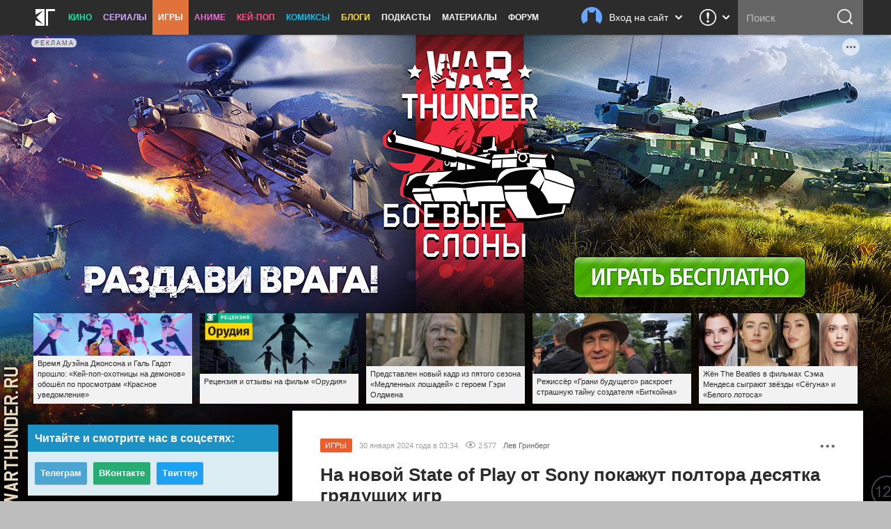

--- FILE ---
content_type: text/html; charset=UTF-8
request_url: https://kg-portal.ru/comments/119596-na-novoj-state-ofplay-ot-sony-pokazhut-poltora-desjatka-grjaduschih-igr/
body_size: 27057
content:
 <!DOCTYPE html>
<html lang="ru-ru">
<head><meta http-equiv="Content-Type" content="text/html; charset=utf-8">
<title>На новой State of Play от Sony покажут полтора десятка грядущих игр | КГ-Портал</title>
<meta name="keywords" content="игра, stellar blade, rise of the ronin" />
<meta name="description" content="Издательство Sony объявило, что уже 1 февраля в 01:00 по московскому времени опубликует очередную презентацию State of Play. Видео продлится чуть более 40 минут, за которые свою порцию внимания успеет получить свыше 15 игр, создаваемых для PS5 и PSVR2. Самые продолжительные демонстрации получат два PS5-эксклюзива от сторонних партнёров Sony: экшен-сэндбокс Rise of the Ronin от авторов дилогии Nioh и фансервисный корейский слэшер Stellar Blade."/>
<meta property="tag" content="игра, stellar blade, rise of the ronin" />

<meta property="og:description" content="Издательство Sony объявило, что уже 1 февраля в 01:00 по московскому времени опубликует очередную презентацию State of Play. Видео продлится чуть более 40 минут, за которые свою порцию внимания успеет получить свыше 15 игр, создаваемых для PS5 и PSVR2. Самые продолжительные демонстрации получат два PS5-эксклюзива от сторонних партнёров Sony: экшен-сэндбокс Rise of the Ronin от авторов дилогии Nioh и фансервисный корейский слэшер Stellar Blade." />
<meta property="og:title" content="На новой State of Play от Sony покажут полтора десятка грядущих игр" />
<meta property="og:site_name" content="КГ-Портал" />
<meta property="og:type" content="article" />

<meta name="twitter:description" content="Издательство Sony объявило, что уже 1 февраля в 01:00 по московскому времени опубликует очередную презентацию State of Play. Видео продлится чуть более 40 минут, за которые свою порцию внимания успеет получить свыше 15 игр, создаваемых для PS5 и PSVR2. Самые продолжительные демонстрации получат два PS5-эксклюзива от сторонних партнёров Sony: экшен-сэндбокс Rise of the Ronin от авторов дилогии Nioh и фансервисный корейский слэшер Stellar Blade.">
<meta name="twitter:title" content="На новой State of Play от Sony покажут полтора десятка грядущих игр">
<meta name="twitter:card" content="summary_large_image">
<meta name="twitter:site" content="@kinogovno">
<meta name="twitter:creator" content="@kinogovno">
<meta property="og:url" content="https://kg-portal.ru/comments/119596-na-novoj-state-ofplay-ot-sony-pokazhut-poltora-desjatka-grjaduschih-igr/" />
<meta property="og:image" content="https://kg-portal.ru/img/121235/main_2x.jpg" />
<meta name="twitter:image:src" content="https://kg-portal.ru/img/121235/main_2x.jpg">
<meta property="author" content="Лев Гринберг" />
<meta property="article:author" content="Лев Гринберг" />
<meta property="article:tag" content="Stellar Blade">
<meta property="article:tag" content="Rise of the Ronin">
<meta property="article:section" content="Игры" />
<meta property="og:article:published_time" content="2024-01-30T03:34Z" /> 
<meta property="og:article:modified_time" content="2024-01-30T03:34Z" />
<meta property="section" content="Игры" /><meta http-equiv="X-UA-Compatible" content="IE=Edge" />
<link rel="yandex-tableau-widget" href="/manifest.json" />
<meta name="apple-mobile-web-app-title" content="КГ">

<link href="https://kg-portal.ru/opensearch.xml" rel="search" type="application/opensearchdescription+xml" title="Поиск на КГ-Портале" />
<link rel="shortcut icon" href="/favicon.ico?v=140215">
<link rel="apple-touch-icon-precomposed" sizes="57x57" href="/apple-touch-icon-57x57.png" />
<link rel="apple-touch-icon-precomposed" sizes="114x114" href="/apple-touch-icon-114x114.png" />
<link rel="apple-touch-icon-precomposed" sizes="72x72" href="/apple-touch-icon-72x72.png" />
<link rel="apple-touch-icon-precomposed" sizes="144x144" href="/apple-touch-icon-144x144.png" />
<link rel="apple-touch-icon-precomposed" sizes="120x120" href="/apple-touch-icon-120x120.png" />
<link rel="apple-touch-icon-precomposed" sizes="152x152" href="/apple-touch-icon-152x152.png" />
<link rel="icon" type="image/png" href="/favicon-32x32.png" sizes="32x32" />
<link rel="icon" type="image/png" href="/favicon-16x16.png" sizes="16x16" />
<meta name="application-name" content="КГ-Портал"/>
<meta name="msapplication-TileColor" content="#16b98d"/>
<meta name="msapplication-TileImage" content="https://kg-portal.ru/mstile-144x144.png" />
<meta name="yandex-verification" content="5c7c5ef2379e7f1f" />
<meta name="google-site-verification" content="4FGFMv9o1scPxMJ7jSPZhYNF3Dc-NVZFnqrtMWEHmyI" />
<meta name="msvalidate.01" content="BA8384586740DC05834E57B6B5DAB8B5" />
<meta name="wmail-verification" content="5527d5bc580ecbcc27c1523a334dce8a" />
<meta name="pmail-verification" content="0662831b1a6633cdfab71d19d88dba2f">
<meta name="facebook-domain-verification" content="j2ie1zyl0mm8bg970ka16yrpa8op7u" />
<link rel="alternate" type="application/rss+xml" title="RSS — новости кино" href="/rss/news.rss"/>
<link rel="alternate" type="application/rss+xml" title="RSS — все новости" href="/rss/news_all.rss"/>
<link rel="alternate" type="application/rss+xml" title="RSS — новости аниме" href="/rss/news_anime.rss"/>
<link rel="alternate" type="application/rss+xml" title="RSS — игровые новости" href="/rss/news_games.rss"/>
<link rel="alternate" type="application/rss+xml" title="RSS — новости сериалов" href="/rss/news_tv.rss"/>
<link rel="alternate" type="application/rss+xml" title="RSS — блоги" href="/rss/blogs.rss"/>
<meta name="viewport" content="width=device-width">
<link rel="stylesheet" href="//code.jquery.com/ui/1.12.1/themes/base/jquery-ui.css">


<link rel="stylesheet" href="/flowplayer/skin/skin.min.css">



<!-- Текущий скрипт параллакса работает с любой версией jquery, вплоть до jquery-3.1.1.min.js (есть на сервере) -->
<script type="text/javascript" src="/js/jquery.1.7.2.min.js"></script>

<script src="https://code.jquery.com/ui/1.12.1/jquery-ui.js"></script>

<script src="/flowplayer/flowplayer.min.js"></script>
<script src="/flowplayer/flowplayer.vod-quality-selector.min.js"></script>

<!-- временно отключаем плагин для рекламы -->
<!-- <script src="//imasdk.googleapis.com/js/sdkloader/ima3.js"></script> -->
<!-- <script src="/flowplayer/vast.min.js"></script> -->

<script src="/flowplayer/flowplayer-kg-extensions-new6.min.js"></script>


<link href="/include/mistakes/mistakes.css" rel="stylesheet" type="text/css" />

<link rel="stylesheet" type="text/css" href="/css/main_1706710039.min.css"/>


<link rel="stylesheet" type="text/css" href="/css/main_responsive_1706710039.min.css"/>


<link type="text/css" rel="stylesheet" href="/assets/css/comments_1706710039.min.css" />


	<link rel="stylesheet" media="only screen and (-webkit-min-device-pixel-ratio: 2), only screen and (min-device-pixel-ratio: 2), only screen and (min-resolution: 192dpi), only screen and (min-resolution: 2dppx)" href="/css/main_retina_1706710039.min.css">


<link rel="stylesheet" href="/brandbook/warthunder_47/main.css">
<style type="text/css">
</style><!-- Yandex.Metrika counter -->
<script type="text/javascript" >
   (function(m,e,t,r,i,k,a){m[i]=m[i]||function(){(m[i].a=m[i].a||[]).push(arguments)};
   m[i].l=1*new Date();
   for (var j = 0; j < document.scripts.length; j++) {if (document.scripts[j].src === r) { return; }}
   k=e.createElement(t),a=e.getElementsByTagName(t)[0],k.async=1,k.src=r,a.parentNode.insertBefore(k,a)})
   (window, document, "script", "https://mc.webvisor.org/metrika/tag_ww.js", "ym");

   ym(27794505, "init", {
        clickmap:true,
        trackLinks:true,
        accurateTrackBounce:true,
        webvisor:true
   });
</script>
<noscript><div><img src="https://mc.yandex.ru/watch/27794505" style="position:absolute; left:-9999px;" alt="" /></div></noscript>
<!-- /Yandex.Metrika counter --><!-- Rating@Mail.ru counter -->
<script type="text/javascript">//<![CDATA[
var _tmr = _tmr || [];
_tmr.push({id: "416354", type: "pageView", start: (new Date()).getTime()});
(function (d, w) {
   var ts = d.createElement("script"); ts.type = "text/javascript"; ts.async = true;
   ts.src = (d.location.protocol == "https:" ? "https:" : "http:") + "//top-fwz1.mail.ru/js/code.js";
   var f = function () {var s = d.getElementsByTagName("script")[0]; s.parentNode.insertBefore(ts, s);};
   if (w.opera == "[object Opera]") { d.addEventListener("DOMContentLoaded", f, false); } else { f(); }
})(document, window);
//]]></script><noscript><div style="position:absolute;left:-10000px;">
<img src="//top-fwz1.mail.ru/counter?id=416354;js=na" style="border:0;" height="1" width="1" alt="Рейтинг@Mail.ru" />
</div></noscript>
<!-- //Rating@Mail.ru counter --><!-- Global site tag (gtag.js) - Google Analytics -->
<script async src="https://www.googletagmanager.com/gtag/js?id=UA-4138227-1"></script>
<script>
  window.dataLayer = window.dataLayer || [];
  function gtag(){dataLayer.push(arguments);}
  gtag('js', new Date());
  gtag('config', 'UA-4138227-1');
</script> 


<script async src="https://pagead2.googlesyndication.com/pagead/js/adsbygoogle.js?client=ca-pub-0394157494972545"
     crossorigin="anonymous"></script>
<script>
     (adsbygoogle = window.adsbygoogle || []).push({
          google_ad_client: "ca-pub-1773748611323023",
          enable_page_level_ads: true
     });
</script>


<!-- advertronic -->
<link rel="preconnect" href="https://cdn.advertronic.io">
<link rel="preload" href="https://cdn.advertronic.io/b/b818a937-bf45-49a2-baf2-0acafb29d66e.json" as="fetch" type="application/json" crossorigin>
<script src="https://cdn.advertronic.io/j/s.js" type="module" async></script>
<script>
(window.advertronic = window.advertronic || {cmd:[]}).cmd.push({
init:{userId: 'b818a937-bf45-49a2-baf2-0acafb29d66e'}
});
</script>
<!--/ advertronic -->

</head><body>
	
<div class="dimmer">&nbsp;</div>

<img src="https://yandex.ru/ads/adfox/707246/getCode?p1=cwdgn&p2=frfe&pfc=hnzxb&pfb=bhtuub&pr=RANDOM&ptrc=b&v=77214521" style="display: block; position: absolute; width: 1px; height: 1px; border: 0;" alt=""><img src="https://kg-portal.ru/pix.php?id=851&v=94777749" style="display: block; position: absolute; width: 1px; height: 1px; border: 0;" alt="">
<div class="menu_wrap clearfix games">
	<div class="menu">
		<div class="section_menu">

<div class="b_burger js-toggleSidebar">
	<div class="icon">&nbsp;</div>
	<div class="text short">Меню</div>
</div>
<a class="b_logo" href="/" >
	<div class="icon">&nbsp;</div>
	<div class="text short">Главная</div>
</a>
<div class="menu_item movies">
	<a href="/news/movies/">Кино</a>
	<div class="dropdown">
		<a href="/news/movies/">Новости</a>
		<a href="/movies/">Все фильмы</a>
		<a href="/movies/" class="sub">Популярные</a>
		<a href="/movies/s_views/2025/" class="sub">Ожидаемые</a>
		<a href="/movies/s_rating/" class="sub">Лучшие</a>
		
		<a href="/movies/s_year/2023/" class="sub">Фильмы 2023</a>
		<a href="/movies/s_year/2024/" class="sub">Фильмы 2024</a>
		<a href="/movies/s_year/2025/" class="sub">Фильмы 2025</a>
		<a href="/movies/s_genre/" class="sub">Жанры</a>
		<a href="/reviews/movies/">Рецензии</a>
		<a href="/trailers/movies/">Трейлеры</a>
		<a href="/podcasts/movies/">Подкасты</a>
		<a href="/releases/">Календарь премьер</a>
		<a href="/news/movies/preview/">Новое кино недели</a>
		<a href="/box/">Сборы фильмов в США</a>
		<a href="/boxrussia/">Сборы фильмов в России</a>
		<a href="/boxworld/">Международные сборы фильмов</a>
		<a href="/scripts/">Упрощённые сценарии</a>
	</div>
</div>
<div class="menu_item tv">
	<a href="/news/tv/">Сериалы</a>
	<div class="dropdown">
		<a href="/news/tv/">Новости</a>
		<a href="/tv/">Все сериалы</a>
		<a href="/tv/s_year/2023/" class="sub">Сериалы 2023</a>
		<a href="/tv/s_year/2024/" class="sub">Сериалы 2024</a>
		<a href="/tv/s_year/2025/" class="sub">Сериалы 2025</a>

		<a href="/reviews/tv/">Рецензии</a>
		<a href="/episodes/tv/">Эпизодники</a>
		<a href="/trailers/tv/">Трейлеры</a>
		<a href="/podcasts/tv/">Подкасты</a>
		<a href="/news/tv/preview/">Новые сериалы недели</a>
		<a href="/releases/tv/">Календарь сериалов</a>
		<!--a href="/boxtv/">Рейтинги</a-->
	</div>
</div>
<div class="menu_item games">
	<a href="/news/games/" class="active">Игры</a>
	<div class="dropdown">
		<a href="/news/games/">Новости</a>
		<a href="/games/">Все игры</a>
		<a href="/reviews/games/">Рецензии</a>
		<a href="/trailers/games/">Трейлеры</a>
		<a href="/podcasts/games/">Подкасты</a>
		<a href="/news/games/preview/">Новые игры месяца</a>
		<a href="/news/games/top/">Лучшие игры</a>
	</div>
</div>
<div class="menu_item anime">
	<a href="/news/anime/">Аниме</a>
	<div class="dropdown">
		<a href="/news/anime/">Новости</a>
		<a href="/anime/">Всё аниме</a>
		<a href="/reviews/anime/">Рецензии</a>
		<a href="/episodes/anime/">Эпизодники</a>
		<a href="/trailers/anime/">Трейлеры</a>
		<a href="/podcasts/anime/">Подкасты</a>
		<a href="/news/anime/preview/">Новое аниме сезона</a>
		<a href="/boxanime/">Продажи аниме</a>
		<a href="/news/anime/top/">Лучшее аниме</a>
	</div>
</div>

<div class="menu_item kpop">
	<a href="/news/kpop/">Кей-поп</a>
	<div class="dropdown">
		<a href="/news/kpop/">Новости</a>
	</div>
</div>


<div class="menu_item comics">
	<a href="/news/comics/">Комиксы</a>
	<div class="dropdown">
		<a href="/news/comics/">Новости</a>
		<a href="/comics/">Все комиксы</a>
		<a href="/reviews/comics/">Рецензии</a>
	</div>
</div>

<div class="menu_item blogs">
	<a href="/blogs/">Блоги</a>
	<div class="dropdown">
		<a href="/blogs/">Все авторы</a>
	</div>
</div>
<div class="menu_item">
	<a href="/podcasts/">Подкасты</a>
	<div class="dropdown">
		<a href="/comments/54803-podcasts-questions/">Вопросы для подкастов</a>
		<a href="/transcripts/">Текстовые версии</a>
		<a href="/comments/60213-podderzhite-nashi-podkasty-na-patreone/">Мы на «Патреоне»</a>
		<a href="/podcasts/movies/kgpodcast/" class="secondary secondary-first">Лазер-шоу «Три дебила»</a>
		<a href="/podcasts/tv/tvpodcast/" class="secondary">Телеовощи</a>
		<a href="/podcasts/games/gamingpodcast/" class="secondary">Ноль кадров в секунду</a>
		<a href="/podcasts/anime/animepodcast/" class="secondary">Еженедельные вопли об аниме</a>
		<a href="/podcasts/movies/carpodcast/" class="secondary">Подкаст на колёсах</a>
		<a href="/podcasts/movies/35minutesago/" class="secondary">35 минут назад</a>
		<a href="/podcasts/anime/couchanime/" class="secondary secondary-last">Диванные анимешники</a>
		<a href="/podcasts/movies/">Кино</a>
		<a href="/podcasts/tv/">Сериалы</a>
		<a href="/podcasts/games/">Игры</a>
		<a href="/podcasts/anime/">Аниме</a>
	</div>
</div>
<div class="menu_item">
	<a href="/news/tags/special/">Материалы</a>
	<div class="dropdown">
		<a href="/news/tags/system/pravda/">Вся правда о...</a>
		<a href="/news/tags/system/znatoki/">Слово знатокам</a>
		<a href="/news/tags/system/russianmovies/">Новости русского кино</a>
		<a href="/news/tags/system/preview/">Превью</a>
		<a href="/news/tags/system/top/">Топы</a>
		<a href="/news/tags/system/book/">Книга лучше!</a>
		<a href="/news/tags/system/hate/">Ненависть</a>
		<a href="/news/tags/system/cosplay/">Косплей</a>
	</div>
</div>
<div class="menu_item">
	<a href="http://www.kg-forum.ru/">Форум</a>
</div>
</div>		<div class="menu_scrolltop">&nbsp;</div>
		<div class="menu_search_dropdown">
			<a class="header" href="/search/">
				<div class="icon">&nbsp;</div>
				<div class="text short">Поиск</div>
				<div class="arrow">&nbsp;</div>
			</a>
			<div class="content">
				<form method="post" action="/search/">
					<input type="submit" value="ОК">
					<input type="text" name="s_str" maxlength="30" placeholder="Что ищем?" value="">
				</form>
			</div>
		</div>
		<div class="menu_search">
			<form method="post" action="/search/">
				<input type="submit" value="ОК">
				<input type="text" name="s_str" maxlength="30" placeholder="Поиск" tabindex="1" value="">
			</form>
		</div>
				<div class="menu_feedback">
			<div class="feedback">
	<a href="/feedback/" class="header" title="Обратная связь: сообщить об ошибке, прислать новость или фанарт">
		<div class="icon">&nbsp;</div>
		<div class="arrow">&nbsp;</div>
	</a>
	<div class="content">
		<h4>Обратная связь со Всеяредакцией</h4>
		<div class="result error js-feedbackError"><span>Ошибка при отправке сообщения</span>Попробуйте отправить его повторно</div>
		<div class="result success js-feedbackSuccess"><span>Сообщение отправлено</span>Это успех</div>
		<form class="feedback_form">
		<div class="section types">
			<label><input type="radio" name="feedback_type" value="1" checked><span class="feedback_type js-feedbackTypeCommon">Общие вопросы</span></label>
			<label><input type="radio" name="feedback_type" value="6"><span class="feedback_type js-feedbackTypePodcast">Подкасты и «Патреон»</span></label>
			<label><input type="radio" name="feedback_type" value="2"><span class="feedback_type js-feedbackTypeError">Сообщить об ошибке</span></label>
			<label><input type="radio" name="feedback_type" value="3"><span class="feedback_type js-feedbackTypeNews">Прислать новость</span></label>
			<label><input type="radio" name="feedback_type" value="4"><span class="feedback_type js-feedbackTypeCreator">Прислать фанарт</span></label>
			<label><input type="radio" name="feedback_type" value="5"><span class="feedback_type js-feedbackTypeSteal">О плагиате</span></label>
		</div>
		<div class="section feedback_error_url is-hidden">
			<h5>Адрес страницы с&nbsp;ошибкой</h5>
			<input type="url" class="input" name="feedback_error_url" value="https://kg-portal.ru/comments/119596-na-novoj-state-ofplay-ot-sony-pokazhut-poltora-desjatka-grjaduschih-igr/" onclick="this.setSelectionRange(0, this.value.length)" spellcheck="false">
		</div>
		<div class="section feedback_text">
			<h5>Текст сообщения *</h5>
			<textarea class="input textarea" name="feedback_text" maxlength="1024" autocomplete="off" required></textarea>
		</div>
		<div class="section feedback_url is-hidden">
			<h5>Ссылка</h5>
			<input type="url" class="input" name="feedback_url" spellcheck="false">
		</div>
		<div class="section types feedback_for_whom is-hidden">
			<h5>Для какого раздела новость</h5>
			<label><input type="radio" name="feedback_section" value="1" checked><span class="feedback_type">Кино</span></label>
			<label><input type="radio" name="feedback_section" value="2"><span class="feedback_type">Сериалы</span></label>
			<label><input type="radio" name="feedback_section" value="3"><span class="feedback_type">Игры</span></label>
			<label><input type="radio" name="feedback_section" value="4"><span class="feedback_type">Аниме</span></label>
		</div>
		<div class="section feedback_email">
			<h5>Как мы можем с&nbsp;вами связаться</h5>
			<input type="email" class="input" name="feedback_email" placeholder="Ваш адрес электронной почты" spellcheck="false" value="">
		</div>
		<input type="hidden" name="feedback_member" value="0">
		<input class="b_action b_submit" type="button" name="feedback_submit" value="Отправить" disabled>
		</form>
		<div class="b_action b_reset">Написать&nbsp;ещё&nbsp;одно</div>
		<div class="b_dropdown_close js-hideFeedback"><span>&nbsp;</span></div>
	</div>
</div>		</div>
				<div class="menu_userbar">
			

    <div class="userbar">
        <a class="header" href="/user_login/" onclick="return false">
            <div class="nophoto">&nbsp;</div>
            <div class="text full">Вход на сайт</div>
			<div class="text short">Вход</div>
            <div class="arrow">&nbsp;</div>
        </a>
        <div class="content guest">
            <div class="warning js_auth_blocked">Похоже, мы не сошлись характерами<span>Ваш аккаунт заблокирован</span></div>
			<div class="warning js_auth_wrong">Хорошая попытка, но нет<span>Неправильные логин или пароль</span></div>
			<div class="warning js_auth_error">Что-то пошло не так<span>Попробуйте повторить запрос</span></div>
			<div class="warning js_auth_nouser">Хорошая попытка, но нет<span>Нет такого пользователя</span></div>

				<form method="post" name="login" action="/auth/login/" class="userbar-login">
				    <div class="section social_login">
				        <h5>Войти через соцсети</h5>
				        <div class="ulogin clearfix" data-ulogin="display=buttons;mobilebuttons=0;sort=default;lang=ru;providers=vkontakte,facebook,google,twitter,mailru,yandex,odnoklassniki,googleplus,steam,livejournal;fields=first_name,last_name;optional=photo,photo_big,email,bdate,sex,phone,city,country;callback=uLoginAuth;redirect_uri=https%3A%2F%2Fkg-portal.ru%2Fcomments%2F119596-na-novoj-state-ofplay-ot-sony-pokazhut-poltora-desjatka-grjaduschih-igr%2F">
				            <a href="/oauth2.php?service=vk&redirect=https%3A%2F%2Fkg-portal.ru%2Fcomments%2F119596-na-novoj-state-ofplay-ot-sony-pokazhut-poltora-desjatka-grjaduschih-igr%2F"><div class="b_social_medium vkontakte">&nbsp;</div></a>
				            <a href="/oauth2.php?service=mailru&redirect=https%3A%2F%2Fkg-portal.ru%2Fcomments%2F119596-na-novoj-state-ofplay-ot-sony-pokazhut-poltora-desjatka-grjaduschih-igr%2F"><div class="b_social_medium mailru">&nbsp;</div></a>
				            <a href="/oauth2.php?service=yandex&redirect=https%3A%2F%2Fkg-portal.ru%2Fcomments%2F119596-na-novoj-state-ofplay-ot-sony-pokazhut-poltora-desjatka-grjaduschih-igr%2F"><div class="b_social_medium yandex">&nbsp;</div></a>
				            <a href="/oauth2.php?service=google&redirect=https%3A%2F%2Fkg-portal.ru%2Fcomments%2F119596-na-novoj-state-ofplay-ot-sony-pokazhut-poltora-desjatka-grjaduschih-igr%2F"><div class="b_social_medium google">&nbsp;</div></a>
				            <a href="/oauth2.php?service=facebook&redirect=https%3A%2F%2Fkg-portal.ru%2Fcomments%2F119596-na-novoj-state-ofplay-ot-sony-pokazhut-poltora-desjatka-grjaduschih-igr%2F"><div class="b_social_medium facebook">&nbsp;</div></a>

				            <!--div class="b_social_medium twitter" data-uloginbutton="twitter">&nbsp;</div>
				            <div class="b_social_medium yandex" data-uloginbutton="yandex">&nbsp;</div>
				            <div class="b_social_medium odnoklassniki" data-uloginbutton="odnoklassniki">&nbsp;</div>
				            <div class="b_social_medium googleplus" data-uloginbutton="googleplus">&nbsp;</div>
				            <div class="b_social_medium steam" data-uloginbutton="steam">&nbsp;</div>
				            <div class="b_social_medium livejournal" data-uloginbutton="livejournal">&nbsp;</div-->
				       	</div>
							<h5 class="caution">При проблемах с логином отключите&nbsp;AdBlock</h5>
				    </div>
				    <div class="section forum_login">
				        <h5>Или через наш форум</h5>
				        <input type="text" class="input" name="username" placeholder="Логин" />
				        <div class="input_combo">
				            <input type="password" class="input password" name="password" placeholder="Пароль" />
				            <input type="hidden" name="CookieDate" value="1" />
				            <input type="hidden" name="Privacy" value="0" />
				            <input type="hidden" name="loginaction" value="login" />
				            <input class="b_login" type="submit" name="submit" value="Войти">
				        </div>
				        <a href="http://www.kg-forum.ru/index.php?app=core&module=global&section=register" target="_blank">Регистрация</a>
				        <a href="http://www.kg-forum.ru/index.php?app=core&module=global&section=lostpass" target="_blank">Вспомнить пароль</a>
				    </div>
				</form>

            <div class="b_userbar_close"><span>&nbsp;</span></div>
        </div>
    </div>

		</div>
	</div>
</div>
<div class="menu_noclick">&nbsp;</div>
<div class="ten_topbar">&nbsp;</div><!-- Призрак старого меню для совместимости с редизайнами -->
	<!-- include_(cough)_top -->
	<div class="ef926318711bd30f8fbcf28791d7b9ff8">
<style type="text/css">
.ef926318711bd30f8fbcf28791d7b9ff8 {position: relative; width: 100%; max-width: 1200px; height: 560px; overflow: hidden; margin: 0 auto; padding-top: 50px; box-sizing: border-box;}
.ef926318711bd30f8fbcf28791d7b9ff8 a {text-decoration: none !important;}
.ef926318711bd30f8fbcf28791d7b9ff8 .adex.label,
.ef926318711bd30f8fbcf28791d7b9ff8 .adex.dots {top: 25px;}
.ef926318711bd30f8fbcf28791d7b9ff8 .adex.dropdown {top: 24px;}

@media only screen and (min-width: 1870px) {
	/* При разрешениях шире 1870px раздвигаем ссылку в шапке на всю ширину, включая выносы, и убираем ее под центральный двухколонник */
	/* Ширина подбирается индивидуально под фоновую картинку и также фигурирует в main.css */
	.ef926318711bd30f8fbcf28791d7b9ff8 {z-index: 1; max-width: 100%; height: 700px; margin: 0 auto -280px auto;}
	.content_wrap {z-index: 2;}
}
@media only screen and (max-width: 1199px) {
	.ef926318711bd30f8fbcf28791d7b9ff8 {max-width: 820px;}
}
@media only screen and (min-width: 820px) and (max-width: 1199px) {
	.ef926318711bd30f8fbcf28791d7b9ff8 {height: 470px;}
	.ef926318711bd30f8fbcf28791d7b9ff8 .adex.label,
	.ef926318711bd30f8fbcf28791d7b9ff8 .adex.dots {top: 55px;}
	.ef926318711bd30f8fbcf28791d7b9ff8 .adex.dropdown {top: 54px; max-height: 262px;}
}
@media only screen and (max-width: 819px) {
	.ef926318711bd30f8fbcf28791d7b9ff8 {height: auto;}
	.ef926318711bd30f8fbcf28791d7b9ff8 .adex.label,
	.ef926318711bd30f8fbcf28791d7b9ff8 .adex.dots {top: 55px;}
	.ef926318711bd30f8fbcf28791d7b9ff8 .adex.dropdown {top: 54px; bottom: 4px; max-height: none;}
}
</style><!-- Элементы label и dots поддерживают класс dark. В элементе dropdown каждый кусок текста или ссылку-кнопку обрамляем в абзац. Абзацы поддерживают классы hd и small. Крупным (на всю строку) ссылкам-кнопкам прописывается класс link. -->
<div class="adex label"><span>Реклама</span></div><div class="adex dots"><b>&nbsp;</b><b>&nbsp;</b><b>&nbsp;</b></div>
<div class="adex dropdown">
	<p class="hd">Реклама</p><p>ООО «Пиксель Шквал», ИНН 7813657966, ID #a-53059</p><p>Токен: F7NfYUJCUneTTTQUmo2J</p></div><a href="/go.php?id=851" target="_blank" id="ten_frontrow_link">&nbsp;</a>
<!--a href="/go.php?id=851" target="_blank" id="ten_frontrow_secondlink">&nbsp;</a-->
<a href="#" target="_blank" id="ten_frontrow_mobiletrailer">&nbsp;</a>

<img src="[data-uri]" class="ten_frontrow_bg_medium">

</div>
	<!-- // include_(cough)_top -->
<!-- include_ears -->
<div class="ten_ears_wrap">
 <a href="/comments/129493-vremja-duejna-dzhonsona-i-gal-gadot-proshlo-kejpopohotnicy-na-demonov-oboshel-po-prosmotram-krasnoe-uvedomlenie/" style="background-size: cover; background-image: url('/newsthumbs/big/131401_2x.jpg');" onclick="ears_click(131401);"><span>Время Дуэйна Джонсона и Галь Гадот прошло: «Кей-поп-охотницы на демонов» обошёл по просмотрам «Красное уведомление»</span></a> <a href="/comments/129692-recenzija-i-otzyvy-na-film-orudija/" style="background-size: cover; background-image: url('/reviews/movies/weapons_splash_6581.jpg');" onclick="ears_click(131609);"><span>Рецензия и отзывы на фильм «Орудия»</span></a> <a href="/comments/129561-predstavlen-novyj-kadr-iz-pjatogo-sezona-medlennyh-loshadej-s-geroem-geri-oldmena/" style="background-size: cover; background-image: url('/newsthumbs/big/131473_2x.jpg');" onclick="ears_click(131473);"><span>Представлен новый кадр из пятого сезона «Медленных лошадей» с героем Гэри Олдмена</span></a> <a href="/comments/129548-rezhisser-grani-buduschego-raskroet-strashnuju-tajnu-sozdatelja-bitkojna/" style="background-size: cover; background-image: url('/newsthumbs/big/131459_2x.jpg');" onclick="ears_click(131459);"><span>Режиссёр «Грани будущего» раскроет страшную тайну создателя «Биткойна»</span></a> <a href="/comments/130460-zhen-the-beatles-v-filmah-sema-mendesa-sygrajut-zvezdy-seguna-i-belogo-lotosazheny-nashlis-stalo-izvestno-kto-sygraet-prekrasnyh-polovinok-the-beatles-v-filmah-sema-mendesa/" style="background-size: cover; background-image: url('/newsthumbs/big/132399_2x.jpg');" onclick="ears_click(132399);"><span>Жён The Beatles в фильмах Сэма Мендеса сыграют звёзды «Сёгуна» и «Белого лотоса»</span></a>
	<div class="clr"></div>
</div>
<!-- // include_ears -->
<!-- index -->

<div class="content_wrap">
	

<div class="content_main">

 

<script>
	
	function moderate_comments()
	{
		
		$('[input[name*="v_"]:checked').each(function(){
			
		   $.ajax({url: "/admin/adminactions.php", data: ({
		   		'action': 'moderate_comment',
		   		'id': $(this).attr('name').split('_')[1],
		   		'status': $(this).val()
		   	}),	dataType: "json", type: "POST" }).done(function(data) {
		   	if (data['status']=='success')
		   	{
			   	
		   	}
		   	else
		   	{
		   		console.log ('fail');
		   	}
		   }).fail(function() { console.log ('Ошибка вызова функции'); });		   
		});
		
		$('#moderate_comments_list').hide(500);

	}
</script><div class="ten_col2_content">

	<div class="news_box games_cat single" id="news_box_121235" itemscope="" itemtype="https://schema.org/Article">


	
	

	<div class="news_box_menu">
		<div class="b_news_box_menu js-toggleNewsContainer" id="news_hide_121235">•&nbsp;•&nbsp;•</div>
		<div class="container" id="news_hide_container_121235"">
		&nbsp;
		</div>
	</div>




				<div class="news_output clearfix" id="newstop_121235" >
		
																																				
											
					

<div class="cat uni-games_bg" itemprop="articleSection">ИГРЫ</div>
					
										<div class="date" itemprop="datePublished" content="2024-01-30T03:34:00+03:00">30 января 2024 года в 03:34</div>
		


					<div class="views" title="Количество просмотров новости">2 577</div>

			
						<a href="/authors/rezo/" class="author" itemprop="author">Лев Гринберг</a>	


				</div>
				


	<h1 itemprop="name" class="news_title" id="nh121235">На новой State of Play от Sony покажут полтора десятка грядущих игр</h1>

												
				<div class="news_text" id="n121235" itemprop="articleBody">
					<div class="news_cover_center"><picture><source type="image/webp" srcset="/img/121235/main_2x.webp 2x, /img/121235/main.webp 1x"><img src="/img/121235/main.jpg" srcset="/img/121235/main_2x.jpg 2x, /img/121235/main.jpg 1x" alt="Источник: Sony" title="Источник: Sony" loading="lazy"></picture></div>

<p>Издательство <strong>Sony</strong> объявило, что уже 1 февраля в 01:00 по московскому времени опубликует очередную презентацию <strong>State of Play</strong>. Видео продлится чуть более 40 минут, за которые свою порцию внимания успеет получить свыше 15 игр, создаваемых для PS5 и PSVR2. Самые продолжительные демонстрации получат два PS5-эксклюзива от сторонних партнёров Sony: экшен-сэндбокс <strong><a href="/games/riseoftheronin/">Rise of the Ronin</a></strong> от авторов дилогии <a href="/games/nioh/">Nioh</a> и фансервисный корейский слэшер <strong><a href="/games/projecteve/">Stellar Blade</a></strong>.</p>

<p>Также, если верить слухам, в презентации поучаствуют <a href="/games/deathstranding2/">Death Stranding 2</a>, <a href="/games/finalfantasyviirebirth/">Final Fantasy VII Rebirth</a>, ремастеры <a href="/games/sonicgenerations/">Sonic Generations</a> и <a href="/games/untildawn/">Until Dawn</a>, <a href="/games/silenthill2remake/">ремейк Silent Hill 2</a>, новая игра во франчайзе <a href="/games/metroexodus/">Metro</a> (VR-спинофф?) и <a href="/games/judas/">Judas</a> от Кена Левина.</p>
				</div>
				
			

				<div class="news_footer clearfix">


					
					<div class="tags">
						<span class="label">Теги</span>
						<!--div class="b_expand js-expandNewsTags">&nbsp;</div-->
						<div class="list">
							<a href="/games/projecteve/">Stellar Blade</a> &bull;							<a href="/games/riseoftheronin/">Rise of the Ronin</a>						</div>
					</div>


					
				</div>




			</div><!-- //news_box -->
			


	<div onclick="$('html, body').animate({ scrollTop: $('#comments').offset().top }, 500);" class="news_commentsjump">Комментарии</div>



</div>
<div class="news-extras-wrap">
	<div class="news-extras related">
		<p class="lead">Ещё на эту тему</p>
		<div class="array">
			<a href="/comments/99643-na-smenu-2b-novyj-trejler-project-eve-demonstriruet-svoju-geroinju-so-vseh-ee-prekrasnyh-storon/" class="item games"><span>10</span>Ha смену 2B: новый трейлер Project Eve демонстрирует свою героиню co всех её прекрасных сторон</a>
			<a href="/comments/108089-nierautomata-nazavist-sony-lichno-izdast-fantasticheskij-korejskij-ekshen-stellar-blade/" class="item games"><span>8</span>Nier:Automata на зависть: Sony лично издаст фантастический корейский экшен Stellar Blade</a>
			<a href="/comments/118577-rise-of-the-ronin-vtoroj-trejler/" class="item games"><span>2</span>Rise of the Ronin — трейлер и дата выхода «Ghost of Tsushima от авторов Nioh»</a>
		</div>
	</div>
	<div class="news-extras related">
		<p class="lead">Тоже интересно</p>
				<div class="array">
			<a href="/comments/130376-pismo-dedu-morozu-trejler/" class="item movies"><span>11</span>Наталию Орейро на новый год загадывали? Звезда «Дикого ангела» в отечественной комедии «Письмо Деду Морозу»</a>
			<a href="/comments/129424-para-nedostajuschih-igr-popolnila-spisok-mortal-kombat-legacy-kollection/" class="item games"><span>5</span>Пара недостающих игр пополнила список Mortal Kombat: Legacy Kollection</a>
			<a href="/comments/129067-ponozhovschina-i-perestrelki-v-novom-trejlere-mafia-the-old-country/" class="item games"><span>2</span>Поножовщина и перестрелки в новом трейлере Mafia: The Old Country</a>
			<a href="/comments/129501-kejpopfliks-2-sony-i-netflix-nachali-obsuzhdat-buduschee-serii-kejpopohotnicy-na-demonov/" class="item movies"><span>9</span>Кей-поп-фликс 2: Sony и Netflix начали обсуждать будущее серии «Кей-поп-охотницы на демонов»</a>
			<a href="/comments/129597-novye-serialy-814-sentjabrja/" class="item tv"><span>2</span>Новые сериалы недели: продолжение «Уэнсдэй» и спин-офф «Офиса»</a>
		</div>
	</div>
</div>


<div class="news-extras-wrap">
	<div class="news-extras social">
		<p>Вступайте в <a href="https://vk.com/kgportal" target="_blank"><b>наш паблик Вконтакте</b></a>, добавляйтесь в <a href="https://t.me/kgportal" target="_blank"><b>Телеграме</b></a>, подписывайтесь на <a href="https://www.youtube.com/КГПортал" target="_blank"><b>Ютуб-канал</b></a>, и&nbsp;вообще&nbsp;— не стесняйтесь следить за КГ в&nbsp;соцсетях и&nbsp;мессенджерах:</p>
		<div class="array">
			<a href="https://vk.com/kgportal" target="_blank" class="item" style="background-color: #27ad74;">ВКонтакте.Кино</a>
			<a href="https://t.me/kgportal" target="_blank" class="item" style="background-color: #4ca4d2;">Телеграм-канал</a>
			<a href="https://www.youtube.com/КГПортал" target="_blank" class="item" style="background-color: #e81a1a;">YouTube</a>
			<a href="https://twitter.com/kinogovno" target="_blank" class="item" style="background-color: #1da1f2;">Твиттер</a>
		</div>
	</div>
	<div class="news-extras social">
		<p class="lead">Понравился материал? Поделитесь с&nbsp;друзьями:</p>
		<div class="array">
			<div class="item social-vkontakte"><span class="atlas" onclick="shares.init.call(this,'vk');">&nbsp;</span></div>
			<!--div class="item social-telegram"><span class="atlas" onclick="shares.init.call(this,'tg');">&nbsp;</span></div-->
			<div class="item social-twitter"><span class="atlas" onclick="shares.init.call(this,'tw');">&nbsp;</span></div>
			<div class="item social-odnoklassniki"><span class="atlas" onclick="shares.init.call(this,'ok');">&nbsp;</span></div>
			<div class="item social-livejournal"><span class="atlas" onclick="shares.init.call(this,'lj');">&nbsp;</span></div>
		</div>
	</div>
</div>
<div class="news-extras-wrap">
	<div class="news-extras related scrollable">
		<p class="lead">Далее на КГ</p>
		<div class="array">
			<a href="/comments/119595-supergerl-otyskali-rol-poluchila-zvezda-doma-drakona-milli-olkok/" class="item movies" style="background-image: url(/newsthumbs/big/121234_2x.jpg);"><span>44</span><div>Супергёрл отыскали! Роль получила звезда «Дома Дракона» Милли Олкок</div></a>
			<a href="/comments/119594-hejli-etvell-sygraet-v-ekranizacii-komiksa-rezhissera-varkrafta/" class="item movies" style="background-image: url(/newsthumbs/big/121233_2x.jpg);"><span>4</span><div>Хейли Этвелл сыграет в экранизации комикса режиссёра «Варкрафта»</div></a>
			<a href="/comments/119593-izdatelstvo-alpaca-anonsirovalo-novyj-almanah-v-serii-rus-bd-izbrannoe/" class="item " style="background-image: url(/newsthumbs/big/121232_2x.jpg);"><span>0</span><div>Издательство Alpaca анонсировало новый альманах в серии «RUS BD. Избранное»</div></a>
			<a href="/comments/119578-ohotniki-za-prividenijami-ledenjaschij-uzhas-trejler/" class="item movies" style="background-image: url(/newsthumbs/big/121217_2x.jpg);"><span>22</span><div>Невообразимое зло и армия призраков в трейлере «Охотников за привидениями 4»</div></a>
			<a href="/comments/119592-ekranizacija-mastera-i-margarity-otlichno-startovala-v-prokate/" class="item movies" style="background-image: url(/newsthumbs/big/121231_2x.jpg);"><span>29</span><div>Экранизация «Мастера и Маргариты» отлично стартовала в прокате</div></a>
			<a href="/comments/119591-starajadobraja-vrazhda-vojna-rosomahi-i-ego-zlejshego-vraga-pereshla-v-aktivnuju-fazu/" class="item " style="background-image: url(/newsthumbs/big/121230_2x.jpg);"><span>0</span><div>Старая добрая вражда: война Росомахи и его злейшего врага перешла в активную фазу</div></a>
			<a href="/comments/119590-moguchij-borodach-genri-kavill-podnjalsja-na-bort-promokampanii-ministerstva-nedzhentlmenskih-del-foto/" class="item movies" style="background-image: url(/newsthumbs/big/121229_2x.jpg);"><span>12</span><div>Могучий бородач Генри Кавилл поднялся на борт промо-кампании «Министерства неджентльменских дел» (фото)</div></a>
			<a href="/comments/119588-halo-tretij-tizer/" class="item tv" style="background-image: url(/newsthumbs/big/121227_2x.jpg);"><span>2</span><div>Свежий тизер Halo презентует нового персонажа — полковника Акерсона</div></a>
			<a href="/comments/119587-segun-vtoroj-tizer/" class="item tv" style="background-image: url(/newsthumbs/big/121226_2x.jpg);"><span>0</span><div>«Сёгун» продолжает раскрывать своих героев в свежем тизере драмы</div></a>
			<a href="/comments/119586-marvel-vypustit-komiks-gde-berk-iz-chuzhih-vyzhil/" class="item " style="background-image: url(/newsthumbs/big/121225_2x.jpg);"><span>1</span><div>Marvel выпустит комикс, где Бёрк из «Чужих» выжил</div></a>
		</div>
	</div>
</div>
<div class="comments_news" id="comments"></div>	<!-- comments form -->

	<div class="comments_form" id="comments_form_wrapper" style="min-height: 300px;">
					<div class="auth_block">
									<h5>Авторизируйтесь, чтобы оставлять комментарии:</h5>
					<div class="userbar_standalone">
						<div class="userbar"><form method="post" name="login" action="/auth/login/" class="userbar-login">
				    <div class="section social_login">
				        <h5>Войти через соцсети</h5>
				        <div class="ulogin clearfix" data-ulogin="display=buttons;mobilebuttons=0;sort=default;lang=ru;providers=vkontakte,facebook,google,twitter,mailru,yandex,odnoklassniki,googleplus,steam,livejournal;fields=first_name,last_name;optional=photo,photo_big,email,bdate,sex,phone,city,country;callback=uLoginAuth;redirect_uri=https%253A%252F%252Fkg-portal.ru%252Fcomments%252F119596-na-novoj-state-ofplay-ot-sony-pokazhut-poltora-desjatka-grjaduschih-igr%252F">
				            <a href="/oauth2.php?service=vk&redirect=https%253A%252F%252Fkg-portal.ru%252Fcomments%252F119596-na-novoj-state-ofplay-ot-sony-pokazhut-poltora-desjatka-grjaduschih-igr%252F"><div class="b_social_medium vkontakte">&nbsp;</div></a>
				            <a href="/oauth2.php?service=mailru&redirect=https%253A%252F%252Fkg-portal.ru%252Fcomments%252F119596-na-novoj-state-ofplay-ot-sony-pokazhut-poltora-desjatka-grjaduschih-igr%252F"><div class="b_social_medium mailru">&nbsp;</div></a>
				            <a href="/oauth2.php?service=yandex&redirect=https%253A%252F%252Fkg-portal.ru%252Fcomments%252F119596-na-novoj-state-ofplay-ot-sony-pokazhut-poltora-desjatka-grjaduschih-igr%252F"><div class="b_social_medium yandex">&nbsp;</div></a>
				            <a href="/oauth2.php?service=google&redirect=https%253A%252F%252Fkg-portal.ru%252Fcomments%252F119596-na-novoj-state-ofplay-ot-sony-pokazhut-poltora-desjatka-grjaduschih-igr%252F"><div class="b_social_medium google">&nbsp;</div></a>
				            <a href="/oauth2.php?service=facebook&redirect=https%253A%252F%252Fkg-portal.ru%252Fcomments%252F119596-na-novoj-state-ofplay-ot-sony-pokazhut-poltora-desjatka-grjaduschih-igr%252F"><div class="b_social_medium facebook">&nbsp;</div></a>

				       	</div>
							<h5 class="caution">При проблемах с логином отключите&nbsp;AdBlock</h5>
				    </div>
				    <div class="section forum_login">
				        <h5>Или через наш форум</h5>
				        <input type="text" class="input" name="username" placeholder="Логин" />
				        <div class="input_combo">
				            <input type="password" class="input password" name="password" placeholder="Пароль" />
				            <input type="hidden" name="CookieDate" value="1" />
				            <input type="hidden" name="Privacy" value="0" />
				            <input type="hidden" name="loginaction" value="login" />
				            <input class="b_login" type="submit" name="submit" value="Войти">
				        </div>
				        <a href="http://www.kg-forum.ru/index.php?app=core&module=global&section=register" target="_blank">Регистрация</a>
				        <a href="http://www.kg-forum.ru/index.php?app=core&module=global&section=lostpass" target="_blank">Вспомнить пароль</a>
				    </div>
				</form></div>					</div>
							</div>

						
			
			<div class="sp-50"></div>
			</div>
	<!-- end of comments form --><div class="section-related clearfix">
		<a href="/comments/129944-novye-filmy-612-oktjabrja-2025-goda23-nazvanija-i-drugie-novinki-kino/" class="related-item movies">
		<div class="related-item-image" style="background-image: url(/newsthumbs/big/131865_2x.jpg)">&nbsp;</div>
		<div class="related-item-caption"><b>Кино</b> Новые фильмы недели: Дуэйн Джонсон, Киллиан Мёрфи и Мэттью Макконахи в споре за звание самого серьёзного актёра</div>
	</a>
		<a href="/comments/129208-nauchnofantasticheskij-epos-free-planet-pokazhet-temnuju-storonu-nezavisimosti/" class="related-item ">
		<div class="related-item-image" style="background-image: url(/newsthumbs/big/131104_2x.jpg)">&nbsp;</div>
		<div class="related-item-caption"><b></b> Научно-фантастический эпос Free Planet покажет тёмную сторону независимости</div>
	</a>
		<a href="/comments/129556-transfobskie-vyskazyvanija-dzhoan-rouling-iskljuchajut-vossoedinenie-originalnyh-akterov-garri-pottera-v-novom-filme/" class="related-item movies">
		<div class="related-item-image" style="background-image: url(/newsthumbs/big/131468_2x.jpg)">&nbsp;</div>
		<div class="related-item-caption"><b>Кино</b> Трансфобские высказывания Джоан Роулинг исключают воссоединение оригинальных актёров «Гарри Поттера» в новом фильме</div>
	</a>
		<a href="/comments/129712-zakari-kuinto-usilenno-raskachivaet-dzhej-dzhej-abramsa-dlja-semok-zvezdnogo-puti-4/" class="related-item movies">
		<div class="related-item-image" style="background-image: url(/newsthumbs/big/131629_2x.jpg)">&nbsp;</div>
		<div class="related-item-caption"><b>Кино</b> Закари Куинто усиленно раскачивает Джей Джей Абрамса для съёмок «Звёздного пути 4»</div>
	</a>
		<a href="/comments/130210-idut-semki-romanticheskogo-komedijnogo-kinoalmanaha-tjulpany/" class="related-item movies">
		<div class="related-item-image" style="background-image: url(/newsthumbs/big/132140_2x.jpg)">&nbsp;</div>
		<div class="related-item-caption"><b>Кино</b> Идут съёмки романтического комедийного киноальманаха «Тюльпаны»</div>
	</a>
		<a href="/comments/129628-draki-pogoni-i-data-vyhoda-v-gejmplejnom-trejlere-shpionskogo-ekshena-007-first-light/" class="related-item games">
		<div class="related-item-image" style="background-image: url(/newsthumbs/big/131543_2x.jpg)">&nbsp;</div>
		<div class="related-item-caption">Драки, погони и дата выхода в геймплейном трейлере шпионского экшена 007: First Light</div>
	</a></div>		
	</div><!-- // div.content_main -->
	
	<div class="content_side">
	
		<div class="section_menu">

<div class="b_burger js-toggleSidebar">
	<div class="icon">&nbsp;</div>
	<div class="text short">Меню</div>
</div>
<a class="b_logo" href="/" >
	<div class="icon">&nbsp;</div>
	<div class="text short">Главная</div>
</a>
<div class="menu_item movies">
	<a href="/news/movies/">Кино</a>
	<div class="dropdown">
		<a href="/news/movies/">Новости</a>
		<a href="/movies/">Все фильмы</a>
		<a href="/movies/" class="sub">Популярные</a>
		<a href="/movies/s_views/2025/" class="sub">Ожидаемые</a>
		<a href="/movies/s_rating/" class="sub">Лучшие</a>
		
		<a href="/movies/s_year/2023/" class="sub">Фильмы 2023</a>
		<a href="/movies/s_year/2024/" class="sub">Фильмы 2024</a>
		<a href="/movies/s_year/2025/" class="sub">Фильмы 2025</a>
		<a href="/movies/s_genre/" class="sub">Жанры</a>
		<a href="/reviews/movies/">Рецензии</a>
		<a href="/trailers/movies/">Трейлеры</a>
		<a href="/podcasts/movies/">Подкасты</a>
		<a href="/releases/">Календарь премьер</a>
		<a href="/news/movies/preview/">Новое кино недели</a>
		<a href="/box/">Сборы фильмов в США</a>
		<a href="/boxrussia/">Сборы фильмов в России</a>
		<a href="/boxworld/">Международные сборы фильмов</a>
		<a href="/scripts/">Упрощённые сценарии</a>
	</div>
</div>
<div class="menu_item tv">
	<a href="/news/tv/">Сериалы</a>
	<div class="dropdown">
		<a href="/news/tv/">Новости</a>
		<a href="/tv/">Все сериалы</a>
		<a href="/tv/s_year/2023/" class="sub">Сериалы 2023</a>
		<a href="/tv/s_year/2024/" class="sub">Сериалы 2024</a>
		<a href="/tv/s_year/2025/" class="sub">Сериалы 2025</a>

		<a href="/reviews/tv/">Рецензии</a>
		<a href="/episodes/tv/">Эпизодники</a>
		<a href="/trailers/tv/">Трейлеры</a>
		<a href="/podcasts/tv/">Подкасты</a>
		<a href="/news/tv/preview/">Новые сериалы недели</a>
		<a href="/releases/tv/">Календарь сериалов</a>
		<!--a href="/boxtv/">Рейтинги</a-->
	</div>
</div>
<div class="menu_item games">
	<a href="/news/games/" class="active">Игры</a>
	<div class="dropdown">
		<a href="/news/games/">Новости</a>
		<a href="/games/">Все игры</a>
		<a href="/reviews/games/">Рецензии</a>
		<a href="/trailers/games/">Трейлеры</a>
		<a href="/podcasts/games/">Подкасты</a>
		<a href="/news/games/preview/">Новые игры месяца</a>
		<a href="/news/games/top/">Лучшие игры</a>
	</div>
</div>
<div class="menu_item anime">
	<a href="/news/anime/">Аниме</a>
	<div class="dropdown">
		<a href="/news/anime/">Новости</a>
		<a href="/anime/">Всё аниме</a>
		<a href="/reviews/anime/">Рецензии</a>
		<a href="/episodes/anime/">Эпизодники</a>
		<a href="/trailers/anime/">Трейлеры</a>
		<a href="/podcasts/anime/">Подкасты</a>
		<a href="/news/anime/preview/">Новое аниме сезона</a>
		<a href="/boxanime/">Продажи аниме</a>
		<a href="/news/anime/top/">Лучшее аниме</a>
	</div>
</div>

<div class="menu_item kpop">
	<a href="/news/kpop/">Кей-поп</a>
	<div class="dropdown">
		<a href="/news/kpop/">Новости</a>
	</div>
</div>


<div class="menu_item comics">
	<a href="/news/comics/">Комиксы</a>
	<div class="dropdown">
		<a href="/news/comics/">Новости</a>
		<a href="/comics/">Все комиксы</a>
		<a href="/reviews/comics/">Рецензии</a>
	</div>
</div>

<div class="menu_item blogs">
	<a href="/blogs/">Блоги</a>
	<div class="dropdown">
		<a href="/blogs/">Все авторы</a>
	</div>
</div>
<div class="menu_item">
	<a href="/podcasts/">Подкасты</a>
	<div class="dropdown">
		<a href="/comments/54803-podcasts-questions/">Вопросы для подкастов</a>
		<a href="/transcripts/">Текстовые версии</a>
		<a href="/comments/60213-podderzhite-nashi-podkasty-na-patreone/">Мы на «Патреоне»</a>
		<a href="/podcasts/movies/kgpodcast/" class="secondary secondary-first">Лазер-шоу «Три дебила»</a>
		<a href="/podcasts/tv/tvpodcast/" class="secondary">Телеовощи</a>
		<a href="/podcasts/games/gamingpodcast/" class="secondary">Ноль кадров в секунду</a>
		<a href="/podcasts/anime/animepodcast/" class="secondary">Еженедельные вопли об аниме</a>
		<a href="/podcasts/movies/carpodcast/" class="secondary">Подкаст на колёсах</a>
		<a href="/podcasts/movies/35minutesago/" class="secondary">35 минут назад</a>
		<a href="/podcasts/anime/couchanime/" class="secondary secondary-last">Диванные анимешники</a>
		<a href="/podcasts/movies/">Кино</a>
		<a href="/podcasts/tv/">Сериалы</a>
		<a href="/podcasts/games/">Игры</a>
		<a href="/podcasts/anime/">Аниме</a>
	</div>
</div>
<div class="menu_item">
	<a href="/news/tags/special/">Материалы</a>
	<div class="dropdown">
		<a href="/news/tags/system/pravda/">Вся правда о...</a>
		<a href="/news/tags/system/znatoki/">Слово знатокам</a>
		<a href="/news/tags/system/russianmovies/">Новости русского кино</a>
		<a href="/news/tags/system/preview/">Превью</a>
		<a href="/news/tags/system/top/">Топы</a>
		<a href="/news/tags/system/book/">Книга лучше!</a>
		<a href="/news/tags/system/hate/">Ненависть</a>
		<a href="/news/tags/system/cosplay/">Косплей</a>
	</div>
</div>
<div class="menu_item">
	<a href="http://www.kg-forum.ru/">Форум</a>
</div>
</div><div class="sidebar-social">
<h3>Читайте и смотрите нас в соцсетях:</h3>
	<div class="array">
		<a href="https://t.me/kgportal" target="_blank" style="background-color: #4ca4d2;">Телеграм</a>
		<a href="https://vk.com/kgportal" target="_blank" style="background-color: #27ad74;">ВКонтакте</a>
		<a href="https://twitter.com/kinogovno" target="_blank" style="background-color: #1da1f2;">Твиттер</a>
	</div>
</div>

<div class="widget_list podcasts">

	<div class="header">
		<h3>Подкасты и стримы</h3>
		

	</div>

<div id="podcasts_list_all">
<!-- SIDE PODCASTS -->


	<div class="section" id="new_podcasts">
		<h4>Новые выпуски подкастов</h4>
		

		<div class="item games">
			<div class="b-expand js-expandSidebarContainer"><b>&nbsp;</b></div><a href="https://kg-portal.ru/comments/130473-nol-kadrov-v-sekundu-vypusk-603/"><span class="tag">0</span>Ноль кадров в секунду</a><div class="container"><div id="videoside59813" class="video">
	<div class="uni_player games"><div class="center">
<div id="flowplayerside59813" class="flowplayer fp-youtube fp-full fp-edgy fp-video" onclick="kgplayer ('flowplayerside59813').init();">
<div class="atlas b_youtube-play">&nbsp;</div>
<img class="splash" srcset="https://media.kg-portal.ru/games/g/gamingpodcast/trailers/59813t_2x.jpg?v=1762261940 2x, https://media.kg-portal.ru/games/g/gamingpodcast/trailers/59813t.jpg?v=1762261940 1x" src="https://media.kg-portal.ru/games/g/gamingpodcast/trailers/59813t.jpg?v=1762261940">	
</div>
<script>
	function getYoutubeId_flowplayerside59813() {
    	return 'zbp4NPa6mXQ';
    };
</script></div>
	</div></div></div>
		</div>
		<div class="item games">
			<div class="b-expand js-expandSidebarContainer"><b>&nbsp;</b></div><a href="https://kg-portal.ru/comments/130454-nol-kadrov-v-sekundu-specvypusk-128-intervju-po-igre-sparta-2035/"><span class="tag">0</span>Ноль кадров в секунду – спецвыпуск 128: Интервью по игре «Спарта 2035»</a><div class="container"><div id="videoside59812" class="video">
	<div class="uni_player games"><div class="center">
			<div class="tabs">
				<ul class="nosel">
					<li class="tab media_type audio js-videoMediaType">
						<a href="javascript:void(0)" onclick="change_video(59812, 59821, 0, 'gamingpodcastvideo', 'side')"><span>&nbsp;</span><u>Аудио</u></a>
					</li>
					<li class="tab media_type video active js-videoMediaType">
						<a href="javascript:void(0)" onclick="change_video(59812, 59821, 0, 'gamingpodcastvideo', 'side')"><span>&nbsp;</span><u>Видео</u></a>
					</li>
				</ul>
			</div>
<div id="flowplayerside59812" class="flowplayer fp-youtube fp-full fp-edgy fp-video" onclick="kgplayer ('flowplayerside59812').init();">
<div class="atlas b_youtube-play">&nbsp;</div>
<img class="splash" srcset="https://media.kg-portal.ru/games/g/gamingpodcastvideo/trailers/59812t_2x.jpg?v=1762261940 2x, https://media.kg-portal.ru/games/g/gamingpodcastvideo/trailers/59812t.jpg?v=1762261940 1x" src="https://media.kg-portal.ru/games/g/gamingpodcastvideo/trailers/59812t.jpg?v=1762261940">	
</div>
<script>
	function getYoutubeId_flowplayerside59812() {
    	return 'DZYjG9BnJz4';
    };
</script></div>
	</div></div></div>
		</div>
		<div class="item movies">
			<div class="b-expand js-expandSidebarContainer"><b>&nbsp;</b></div><a href="https://kg-portal.ru/comments/130426-lazershou-tri-debila-vypusk-697-dom-dinamita-glazami-psa-film-pro-bena-solo-nedorogaja-bondiana-suprugi-rouz/"><span class="tag">3</span>Лазер-шоу «Три дебила» – 697: «Дом динамита», «Глазами пса», фильм про Бена Соло, недорогая бондиана, «Супруги Роуз»</a><div class="container"><div id="videoside59796" class="video">
	<div class="uni_player movies"><div class="center">
			<div class="tabs">
				<ul class="nosel">
					<li class="tab media_type audio active js-videoMediaType">
						<a href="javascript:void(0)" onclick="change_video(59796, 59797, 0, 'kgpodcast', 'side')"><span>&nbsp;</span><u>Аудио</u></a>
					</li>
					<li class="tab media_type video js-videoMediaType">
						<a href="javascript:void(0)" onclick="change_video(59796, 59797, 0, 'kgpodcast', 'side')"><span>&nbsp;</span><u>Видео</u></a>
					</li>
				</ul>
			</div>
<div id="flowplayerside59796" class="flowplayer fp-full fp-edgy fp-mute">
<img class="splash" srcset="https://media.kg-portal.ru/movies/k/kgpodcast/trailers/59796t_2x.jpg 2x, https://media.kg-portal.ru/movies/k/kgpodcast/trailers/59796t.jpg 1x" src="https://media.kg-portal.ru/movies/k/kgpodcast/trailers/59796t.jpg">	
</div>
        <script>

            flowplayer("#flowplayerside59796", {
			clip: {
				vodQualities: {
					qualities: [{src: "https://media.kg-portal.ru/movies/k/kgpodcast/trailers/kgaudiopodcast_part697_231351.mp3", label: "360p SD", px: 360}]
				},
			sources: [
					{type: "audio/mpeg", src: "https://media.kg-portal.ru/movies/k/kgpodcast/trailers/kgaudiopodcast_part697_231351.mp3"}
				]
			},
			share: true,
			autoplay: false,
			ratio: 0.56216216216216,
			key: "$629025437912710",
			splash: "https://media.kg-portal.ru/movies/k/kgpodcast/trailers/59796t.jpg",
			twitter: {
				url: "https://kg-portal.ru/comments/130426-lazershou-tri-debila-vypusk-697-dom-dinamita-glazami-psa-film-pro-bena-solo-nedorogaja-bondiana-suprugi-rouz/",
				text: "Лазер-шоу «Три дебила». Выпуск 697: «Дом динамита», «Глазами пса», фильм про Бена Соло, недорогая бондиана, «Супруги Роуз»"
			},
			videoid: 59796,
			facebook: "https://kg-portal.ru/comments/130426-lazershou-tri-debila-vypusk-697-dom-dinamita-glazami-psa-film-pro-bena-solo-nedorogaja-bondiana-suprugi-rouz/",
			pageurl: "https://kg-portal.ru/comments/130426-lazershou-tri-debila-vypusk-697-dom-dinamita-glazami-psa-film-pro-bena-solo-nedorogaja-bondiana-suprugi-rouz/",
			embed: false,
			vk: "https://kg-portal.ru/comments/130426-lazershou-tri-debila-vypusk-697-dom-dinamita-glazami-psa-film-pro-bena-solo-nedorogaja-bondiana-suprugi-rouz/"
		});
		</script></div>
	</div></div></div>
		</div>
		<div class="item anime">
			<div class="b-expand js-expandSidebarContainer"><b>&nbsp;</b></div><a href="https://kg-portal.ru/comments/130392-eva657-na-strannom-gorizonte/"><span class="tag">1</span>ЕВА – 657: На странном горизонте</a><div class="container"><div id="videoside59786" class="video">
	<div class="uni_player anime"><div class="center">
<div id="flowplayerside59786" class="flowplayer fp-full fp-edgy fp-mute">
<img class="splash" srcset="https://media.kg-portal.ru/anime/a/animepodcast/trailers/59786t_2x.jpg 2x, https://media.kg-portal.ru/anime/a/animepodcast/trailers/59786t.jpg 1x" src="https://media.kg-portal.ru/anime/a/animepodcast/trailers/59786t.jpg">	
</div>
        <script>

            flowplayer("#flowplayerside59786", {
			clip: {
				vodQualities: {
					qualities: [{src: "https://media.kg-portal.ru/anime/a/animepodcast/trailers/animepodcast_audio657.mp3", label: "360p SD", px: 360}]
				},
			sources: [
					{type: "audio/mpeg", src: "https://media.kg-portal.ru/anime/a/animepodcast/trailers/animepodcast_audio657.mp3"}
				]
			},
			share: true,
			autoplay: false,
			ratio: 0.56216216216216,
			key: "$629025437912710",
			splash: "https://media.kg-portal.ru/anime/a/animepodcast/trailers/59786t.jpg",
			twitter: {
				url: "https://kg-portal.ru/comments/130392-eva657-na-strannom-gorizonte/",
				text: "ЕВА-657: На странном горизонте"
			},
			videoid: 59786,
			facebook: "https://kg-portal.ru/comments/130392-eva657-na-strannom-gorizonte/",
			pageurl: "https://kg-portal.ru/comments/130392-eva657-na-strannom-gorizonte/",
			embed: false,
			vk: "https://kg-portal.ru/comments/130392-eva657-na-strannom-gorizonte/"
		});
		</script></div>
	</div></div></div>
		</div>
		<div class="item tv">
			<div class="b-expand js-expandSidebarContainer"><b>&nbsp;</b></div><a href="https://kg-portal.ru/comments/130375-teleovoschi-vypusk-623-madam-s-shahtoj/"><span class="tag">1</span>Телеовощи – 623: Мадам с шахтой</a><div class="container"><div id="videoside59779" class="video">
	<div class="uni_player tv"><div class="center">
			<div class="tabs">
				<ul class="nosel">
					<li class="tab media_type audio active js-videoMediaType">
						<a href="javascript:void(0)" onclick="change_video(59779, 59783, 0, 'tvpodcast', 'side')"><span>&nbsp;</span><u>Аудио</u></a>
					</li>
					<li class="tab media_type video js-videoMediaType">
						<a href="javascript:void(0)" onclick="change_video(59779, 59783, 0, 'tvpodcast', 'side')"><span>&nbsp;</span><u>Видео</u></a>
					</li>
				</ul>
			</div>
<div id="flowplayerside59779" class="flowplayer fp-full fp-edgy fp-mute">
<img class="splash" srcset="https://media.kg-portal.ru/tv/t/tvpodcast/trailers/59779t_2x.jpg 2x, https://media.kg-portal.ru/tv/t/tvpodcast/trailers/59779t.jpg 1x" src="https://media.kg-portal.ru/tv/t/tvpodcast/trailers/59779t.jpg">	
</div>
        <script>

            flowplayer("#flowplayerside59779", {
			clip: {
				vodQualities: {
					qualities: [{src: "https://media.kg-portal.ru/tv/t/tvpodcast/trailers/tvpodcast_part623_505825.mp3", label: "360p SD", px: 360}]
				},
			sources: [
					{type: "audio/mpeg", src: "https://media.kg-portal.ru/tv/t/tvpodcast/trailers/tvpodcast_part623_505825.mp3"}
				]
			},
			share: true,
			autoplay: false,
			ratio: 0.56216216216216,
			key: "$629025437912710",
			splash: "https://media.kg-portal.ru/tv/t/tvpodcast/trailers/59779t.jpg",
			twitter: {
				url: "https://kg-portal.ru/comments/130375-teleovoschi-vypusk-623-madam-s-shahtoj/",
				text: "Телеовощи. Выпуск 623: Мадам с шахтой"
			},
			videoid: 59779,
			facebook: "https://kg-portal.ru/comments/130375-teleovoschi-vypusk-623-madam-s-shahtoj/",
			pageurl: "https://kg-portal.ru/comments/130375-teleovoschi-vypusk-623-madam-s-shahtoj/",
			embed: false,
			vk: "https://kg-portal.ru/comments/130375-teleovoschi-vypusk-623-madam-s-shahtoj/"
		});
		</script></div>
	</div></div></div>
		</div>
		<div class="item games">
			<div class="b-expand js-expandSidebarContainer"><b>&nbsp;</b></div><a href="https://kg-portal.ru/comments/130356-nol-kadrov-v-sekundu-vypusk-602-its-fucking-blyad/"><span class="tag">1</span>Ноль кадров в секунду – 602: It's fucking blyad</a><div class="container"><div id="videoside59775" class="video">
	<div class="uni_player games"><div class="center">
			<div class="tabs">
				<ul class="nosel">
					<li class="tab media_type audio active js-videoMediaType">
						<a href="javascript:void(0)" onclick="change_video(59775, 59798, 0, 'gamingpodcast', 'side')"><span>&nbsp;</span><u>Аудио</u></a>
					</li>
					<li class="tab media_type video js-videoMediaType">
						<a href="javascript:void(0)" onclick="change_video(59775, 59798, 0, 'gamingpodcast', 'side')"><span>&nbsp;</span><u>Видео</u></a>
					</li>
				</ul>
			</div>
<div id="flowplayerside59775" class="flowplayer fp-full fp-edgy fp-mute">
<img class="splash" srcset="https://media.kg-portal.ru/games/g/gamingpodcast/trailers/59775t_2x.jpg 2x, https://media.kg-portal.ru/games/g/gamingpodcast/trailers/59775t.jpg 1x" src="https://media.kg-portal.ru/games/g/gamingpodcast/trailers/59775t.jpg">	
</div>
        <script>

            flowplayer("#flowplayerside59775", {
			clip: {
				vodQualities: {
					qualities: [{src: "https://media.kg-portal.ru/games/g/gamingpodcast/trailers/gamingpodcast_audio602.mp3", label: "360p SD", px: 360}]
				},
			sources: [
					{type: "audio/mpeg", src: "https://media.kg-portal.ru/games/g/gamingpodcast/trailers/gamingpodcast_audio602.mp3"}
				]
			},
			share: true,
			autoplay: false,
			ratio: 0.56216216216216,
			key: "$629025437912710",
			splash: "https://media.kg-portal.ru/games/g/gamingpodcast/trailers/59775t.jpg",
			twitter: {
				url: "https://kg-portal.ru/comments/130356-nol-kadrov-v-sekundu-vypusk-602-its-fucking-blyad/",
				text: "Ноль кадров в секунду. Выпуск 602: It's fucking blyad"
			},
			videoid: 59775,
			facebook: "https://kg-portal.ru/comments/130356-nol-kadrov-v-sekundu-vypusk-602-its-fucking-blyad/",
			pageurl: "https://kg-portal.ru/comments/130356-nol-kadrov-v-sekundu-vypusk-602-its-fucking-blyad/",
			embed: false,
			vk: "https://kg-portal.ru/comments/130356-nol-kadrov-v-sekundu-vypusk-602-its-fucking-blyad/"
		});
		</script></div>
	</div></div></div>
		</div>
		<div class="item movies">
			<div class="b-expand js-expandSidebarContainer"><b>&nbsp;</b></div><a href="https://kg-portal.ru/comments/130329-lazershou-tri-debila-vypusk-696-tron-ares-ubytki-studii-disney-uzhastik-pro-obezjanu-bolshoe-smeloe-krasivoe-puteshestvie/"><span class="tag">10</span>Лазер-шоу «Три дебила» – 696: «Трон: Арес», убытки студии Disney, ужастик про обезьяну, «Большое смелое красивое путешествие»</a><div class="container"><div id="videoside59766" class="video">
	<div class="uni_player movies"><div class="center">
			<div class="tabs">
				<ul class="nosel">
					<li class="tab media_type audio active js-videoMediaType">
						<a href="javascript:void(0)" onclick="change_video(59766, 59767, 0, 'kgpodcast', 'side')"><span>&nbsp;</span><u>Аудио</u></a>
					</li>
					<li class="tab media_type video js-videoMediaType">
						<a href="javascript:void(0)" onclick="change_video(59766, 59767, 0, 'kgpodcast', 'side')"><span>&nbsp;</span><u>Видео</u></a>
					</li>
				</ul>
			</div>
<div id="flowplayerside59766" class="flowplayer fp-full fp-edgy fp-mute">
<img class="splash" srcset="https://media.kg-portal.ru/movies/k/kgpodcast/trailers/59766t_2x.jpg 2x, https://media.kg-portal.ru/movies/k/kgpodcast/trailers/59766t.jpg 1x" src="https://media.kg-portal.ru/movies/k/kgpodcast/trailers/59766t.jpg">	
</div>
        <script>

            flowplayer("#flowplayerside59766", {
			clip: {
				vodQualities: {
					qualities: [{src: "https://media.kg-portal.ru/movies/k/kgpodcast/trailers/kgaudiopodcast_part696_513977.mp3", label: "360p SD", px: 360}]
				},
			sources: [
					{type: "audio/mpeg", src: "https://media.kg-portal.ru/movies/k/kgpodcast/trailers/kgaudiopodcast_part696_513977.mp3"}
				]
			},
			share: true,
			autoplay: false,
			ratio: 0.56216216216216,
			key: "$629025437912710",
			splash: "https://media.kg-portal.ru/movies/k/kgpodcast/trailers/59766t.jpg",
			twitter: {
				url: "https://kg-portal.ru/comments/130329-lazershou-tri-debila-vypusk-696-tron-ares-ubytki-studii-disney-uzhastik-pro-obezjanu-bolshoe-smeloe-krasivoe-puteshestvie/",
				text: "Лазер-шоу «Три дебила». Выпуск 696: «Трон: Арес», убытки студии Disney, ужастик про обезьяну, «Большое смелое красивое путешествие»"
			},
			videoid: 59766,
			facebook: "https://kg-portal.ru/comments/130329-lazershou-tri-debila-vypusk-696-tron-ares-ubytki-studii-disney-uzhastik-pro-obezjanu-bolshoe-smeloe-krasivoe-puteshestvie/",
			pageurl: "https://kg-portal.ru/comments/130329-lazershou-tri-debila-vypusk-696-tron-ares-ubytki-studii-disney-uzhastik-pro-obezjanu-bolshoe-smeloe-krasivoe-puteshestvie/",
			embed: false,
			vk: "https://kg-portal.ru/comments/130329-lazershou-tri-debila-vypusk-696-tron-ares-ubytki-studii-disney-uzhastik-pro-obezjanu-bolshoe-smeloe-krasivoe-puteshestvie/"
		});
		</script></div>
	</div></div></div>
		</div>
		<div class="item anime">
			<div class="b-expand js-expandSidebarContainer"><b>&nbsp;</b></div><a href="https://kg-portal.ru/comments/130270-eva656-smena-formata/"><span class="tag">5</span>ЕВА – 656: Смена формата</a><div class="container"><div id="videoside59750" class="video">
	<div class="uni_player anime"><div class="center">
<div id="flowplayerside59750" class="flowplayer fp-full fp-edgy fp-mute">
<img class="splash" srcset="https://media.kg-portal.ru/anime/a/animepodcast/trailers/59750t_2x.jpg 2x, https://media.kg-portal.ru/anime/a/animepodcast/trailers/59750t.jpg 1x" src="https://media.kg-portal.ru/anime/a/animepodcast/trailers/59750t.jpg">	
</div>
        <script>

            flowplayer("#flowplayerside59750", {
			clip: {
				vodQualities: {
					qualities: [{src: "https://media.kg-portal.ru/anime/a/animepodcast/trailers/animepodcast_audio656.mp3", label: "360p SD", px: 360}]
				},
			sources: [
					{type: "audio/mpeg", src: "https://media.kg-portal.ru/anime/a/animepodcast/trailers/animepodcast_audio656.mp3"}
				]
			},
			share: true,
			autoplay: false,
			ratio: 0.56216216216216,
			key: "$629025437912710",
			splash: "https://media.kg-portal.ru/anime/a/animepodcast/trailers/59750t.jpg",
			twitter: {
				url: "https://kg-portal.ru/comments/130270-eva656-smena-formata/",
				text: "ЕВА-656: Смена формата"
			},
			videoid: 59750,
			facebook: "https://kg-portal.ru/comments/130270-eva656-smena-formata/",
			pageurl: "https://kg-portal.ru/comments/130270-eva656-smena-formata/",
			embed: false,
			vk: "https://kg-portal.ru/comments/130270-eva656-smena-formata/"
		});
		</script></div>
	</div></div></div>
		</div>
		<div class="item tv">
			<div class="b-expand js-expandSidebarContainer"><b>&nbsp;</b></div><a href="https://kg-portal.ru/comments/130269-teleovoschi-vypusk-622-pobolshe-dnk/"><span class="tag">0</span>Телеовощи – 622: Побольше ДНК</a><div class="container"><div id="videoside59748" class="video">
	<div class="uni_player tv"><div class="center">
			<div class="tabs">
				<ul class="nosel">
					<li class="tab media_type audio active js-videoMediaType">
						<a href="javascript:void(0)" onclick="change_video(59748, 59749, 0, 'tvpodcast', 'side')"><span>&nbsp;</span><u>Аудио</u></a>
					</li>
					<li class="tab media_type video js-videoMediaType">
						<a href="javascript:void(0)" onclick="change_video(59748, 59749, 0, 'tvpodcast', 'side')"><span>&nbsp;</span><u>Видео</u></a>
					</li>
				</ul>
			</div>
<div id="flowplayerside59748" class="flowplayer fp-full fp-edgy fp-mute">
<img class="splash" srcset="https://media.kg-portal.ru/tv/t/tvpodcast/trailers/59748t_2x.jpg 2x, https://media.kg-portal.ru/tv/t/tvpodcast/trailers/59748t.jpg 1x" src="https://media.kg-portal.ru/tv/t/tvpodcast/trailers/59748t.jpg">	
</div>
        <script>

            flowplayer("#flowplayerside59748", {
			clip: {
				vodQualities: {
					qualities: [{src: "https://media.kg-portal.ru/tv/t/tvpodcast/trailers/tvpodcast_part622_113082.mp3", label: "360p SD", px: 360}]
				},
			sources: [
					{type: "audio/mpeg", src: "https://media.kg-portal.ru/tv/t/tvpodcast/trailers/tvpodcast_part622_113082.mp3"}
				]
			},
			share: true,
			autoplay: false,
			ratio: 0.56216216216216,
			key: "$629025437912710",
			splash: "https://media.kg-portal.ru/tv/t/tvpodcast/trailers/59748t.jpg",
			twitter: {
				url: "https://kg-portal.ru/comments/130269-teleovoschi-vypusk-622-pobolshe-dnk/",
				text: "Телеовощи. Выпуск 622: Побольше ДНК"
			},
			videoid: 59748,
			facebook: "https://kg-portal.ru/comments/130269-teleovoschi-vypusk-622-pobolshe-dnk/",
			pageurl: "https://kg-portal.ru/comments/130269-teleovoschi-vypusk-622-pobolshe-dnk/",
			embed: false,
			vk: "https://kg-portal.ru/comments/130269-teleovoschi-vypusk-622-pobolshe-dnk/"
		});
		</script></div>
	</div></div></div>
		</div>
		<div class="item games">
			<div class="b-expand js-expandSidebarContainer"><b>&nbsp;</b></div><a href="https://kg-portal.ru/comments/130245-nol-kadrov-v-sekundu-vypusk-601-igra-dlja-depressij/"><span class="tag">3</span>Ноль кадров в секунду – 601: Игра для депрессий</a><div class="container"><div id="videoside59743" class="video">
	<div class="uni_player games"><div class="center">
			<div class="tabs">
				<ul class="nosel">
					<li class="tab media_type audio active js-videoMediaType">
						<a href="javascript:void(0)" onclick="change_video(59743, 59762, 0, 'gamingpodcast', 'side')"><span>&nbsp;</span><u>Аудио</u></a>
					</li>
					<li class="tab media_type video js-videoMediaType">
						<a href="javascript:void(0)" onclick="change_video(59743, 59762, 0, 'gamingpodcast', 'side')"><span>&nbsp;</span><u>Видео</u></a>
					</li>
				</ul>
			</div>
<div id="flowplayerside59743" class="flowplayer fp-full fp-edgy fp-mute">
<img class="splash" srcset="https://media.kg-portal.ru/games/g/gamingpodcast/trailers/59743t_2x.jpg 2x, https://media.kg-portal.ru/games/g/gamingpodcast/trailers/59743t.jpg 1x" src="https://media.kg-portal.ru/games/g/gamingpodcast/trailers/59743t.jpg">	
</div>
        <script>

            flowplayer("#flowplayerside59743", {
			clip: {
				vodQualities: {
					qualities: [{src: "https://media.kg-portal.ru/games/g/gamingpodcast/trailers/gamingpodcast_audio601.mp3", label: "360p SD", px: 360}]
				},
			sources: [
					{type: "audio/mpeg", src: "https://media.kg-portal.ru/games/g/gamingpodcast/trailers/gamingpodcast_audio601.mp3"}
				]
			},
			share: true,
			autoplay: false,
			ratio: 0.56216216216216,
			key: "$629025437912710",
			splash: "https://media.kg-portal.ru/games/g/gamingpodcast/trailers/59743t.jpg",
			twitter: {
				url: "https://kg-portal.ru/comments/130245-nol-kadrov-v-sekundu-vypusk-601-igra-dlja-depressij/",
				text: "Ноль кадров в секунду. Выпуск 601: Игра для депрессий"
			},
			videoid: 59743,
			facebook: "https://kg-portal.ru/comments/130245-nol-kadrov-v-sekundu-vypusk-601-igra-dlja-depressij/",
			pageurl: "https://kg-portal.ru/comments/130245-nol-kadrov-v-sekundu-vypusk-601-igra-dlja-depressij/",
			embed: false,
			vk: "https://kg-portal.ru/comments/130245-nol-kadrov-v-sekundu-vypusk-601-igra-dlja-depressij/"
		});
		</script></div>
	</div></div></div>
		</div>		
	</div>

	<div class="b-more" id="side_podcasts_more" data-next="10" onclick="side_podcasts_add(10)">Ещё</div>
		
			

<script>
function attachSidebarContainerExpandEventListeners() {
  var key = 'onExpandAttached';
  var $containers = $('.js-expandSidebarContainer').filter(function () {
    return $(this).data(key) !== true;
  });

  $containers.click(onSidebarContainerExpand);
  $containers.data(key, true);
}

function onSidebarContainerExpand() {
  var activeClassName = 'active';
  var $item = $(this).closest('.item');
  var isActive = $item.hasClass(activeClassName);

  $item.toggleClass(activeClassName);

  if (!isActive) {
    return;
  }

  var flowplayer = findFlowplayer($item);

  if (!flowplayer) {
    return;
  }

  flowplayer.pause();

  function findFlowplayer($item) {
    var flowplayer = $item.find('.flowplayer')[0];

    if (!flowplayer) {
      return null;
    }

    return kgplayer(flowplayer.id);
  }
}

function side_podcasts_add(add) {

  next = $('#side_podcasts_more').data('next');
  $('#side_podcasts_more').data('next', next + add);

  $.ajax({
    url: '/useractions.php', data: ({
      'action': 'side_podcasts_add',
      'next': next
    }), dataType: 'json', type: 'POST'
  }).done(function (data) {
    if (data['status'] == 'success') {
      $('#new_podcasts').append(data['text']);
      if (next >= 40)
        $('#side_podcasts_more').remove();

      attachSidebarContainerExpandEventListeners();

      console.log('success');
    } else {
      console.log('fail');
    }
  }).fail(function () { console.log('Ошибка вызова функции'); });

}

attachSidebarContainerExpandEventListeners();
</script>
<!-- /SIDE PODCASTS -->
</div><div id="podcasts_list_movies" class="hidden"></div><div id="podcasts_list_tv" class="hidden"></div><div id="podcasts_list_games" class="hidden"></div><div id="podcasts_list_anime" class="hidden"></div>
	</div><div class="kg_promo"><a href="https://boosty.to/lasershow" target="_blank"><img class="header" srcset="/special/donate/boosty_side.png 1x, /special/donate/boosty_side_2x.png 2x" src="/special/donate/boosty_side.png"></a></div>

	<!-- include/column_listing -->
	<div class="blist redesign_border" id="column_reviews">
		<h2 class="column_header">Последние рецензии</h2><div id="reviews_all" class="column_list"><span id="reviews_header_all" onClick="change_list ('reviews', 'all');" class="column_dashed">Все</span> <span id="reviews_header_movies" onClick="change_list ('reviews', 'movies');" class="column_selected">Кино</span> <span id="reviews_header_tv" onClick="change_list ('reviews', 'tv');" class="column_dashed">Сериалы</span> <span id="reviews_header_games" onClick="change_list ('reviews', 'games');" class="column_dashed">Игры</span> <span id="reviews_header_anime" onClick="change_list ('reviews', 'anime');" class="column_dashed">Аниме</span> <span id="reviews_header_comics" onClick="change_list ('reviews', 'comics');" class="column_dashed">Комиксы</span> </div><div id="reviews_list_all" class="hidden"></div><div id="reviews_list_movies"><ul>
	<li> <span class="counter">22</span><a href="/movies/longwalk/reviews/6591/">Долгая прогулка</a></li>
	<li> <span class="counter">29</span><a href="/movies/tron3/reviews/6590/">Трон: Арес</a></li>
	<li> <span class="counter">11</span><a href="/movies/conjuring4/reviews/6587/">Заклятие 4: Последний обряд</a></li>
	<li> <span class="counter">20</span><a href="/movies/ruthelostbus/reviews/6586/">Школьный автобус</a></li>
	<li> <span class="counter">12</span><a href="/movies/playdirty/reviews/6584/">Грязная игра</a></li>
	<li> <span class="counter">18</span><a href="/movies/dracula2020/reviews/6583/">Дракула</a></li>
	<li> <span class="counter">13</span><a href="/movies/exit8/reviews/6582/">Выход 8</a></li>
	<li> <span class="counter">22</span><a href="/movies/weapons/reviews/6581/">Орудия</a></li>
	<li> <span class="counter">11</span><a href="/movies/iknowwhatyoudidlastsummer2025/reviews/6580/">Я знаю, что вы сделали прошлым летом</a></li>
	<li> <span class="counter">13</span><a href="/movies/thursdaymurderclub/reviews/6578/">Клуб убийств по четвергам</a></li>
	<li> <span class="counter">16</span><a href="/movies/eden/reviews/6571/">Эдем</a></li>
	<li> <span class="counter">19</span><a href="/movies/fantasticfournew/reviews/6570/">Фантастическая четвёрка: Первые шаги</a></li>
	<li> <span class="counter">51</span><a href="/movies/28yearslater/reviews/6569/">28 лет спустя</a></li>
	<li> <span class="counter">20</span><a href="/movies/jurassicworld4/reviews/6568/">Мир Юрского периода: Возрождение</a></li>
	<li> <span class="counter">29</span><a href="/movies/nakedgun2025/reviews/6564/">Голый пистолет</a></li></ul></div><div id="reviews_list_tv" class="hidden"></div><div id="reviews_list_games" class="hidden"></div><div id="reviews_list_anime" class="hidden"></div><div id="reviews_list_comics" class="hidden"></div>
	</div>
	<!-- // include/column_listing -->
	
	<!-- include/column_listing -->
	<div class="blist redesign_border" id="column_topnews">
		<h2 class="column_header">Самое обсуждаемое за неделю</h2><div id="topnews_all" class="column_list"><span id="topnews_header_all" onClick="change_list ('topnews', 'all');" class="column_selected">Все</span> <span id="topnews_header_movies" onClick="change_list ('topnews', 'movies');" class="column_dashed">Кино</span> <span id="topnews_header_tv" onClick="change_list ('topnews', 'tv');" class="column_dashed">Сериалы</span> <span id="topnews_header_games" onClick="change_list ('topnews', 'games');" class="column_dashed">Игры</span> <span id="topnews_header_anime" onClick="change_list ('topnews', 'anime');" class="column_dashed">Аниме</span> <span id="topnews_header_comics" onClick="change_list ('topnews', 'comics');" class="column_dashed">Комиксы</span> </div><div id="topnews_list_all">
	<!-- include/topnews_ajax -->
	<ul><li><span class="counter">40</span><a href="/comments/130403-serial-po-fantasticheskoj-povesti-trudno-byt-bogom-bratev-strugackih-otsnjat/">Сериал по фантастической повести «Трудно быть богом» братьев Стругацких отснят</a></li><li><span class="counter">33</span><a href="/comments/130460-zhen-the-beatles-v-filmah-sema-mendesa-sygrajut-zvezdy-seguna-i-belogo-lotosazheny-nashlis-stalo-izvestno-kto-sygraet-prekrasnyh-polovinok-the-beatles-v-filmah-sema-mendesa/">Жён The Beatles в фильмах Сэма Мендеса сыграют звёзды «Сёгуна» и «Белого лотоса»</a></li><li><span class="counter">32</span><a href="/comments/130422-ochen-strannye-dela-finalnyj-trejler-pjatogo-sezona/">Финальный трейлер пятого сезона «Очень странных дел» уходит в полный эпик</a></li><li><span class="counter">29</span><a href="/comments/130429-tejlor-sheridan-i-piter-berg-dva-surovyh-mastera-voennogo-zhanra-ekranizirujut-call-of-duty/">Тейлор Шеридан и Питер Берг — два суровых мастера военного жанра — экранизируют Call of Duty</a></li><li><span class="counter">28</span><a href="/comments/130405-fakem-holl-trejler/">Сценарный гений Джимми Карра: трейлер пародийной комедии «Факэм Холл» с Дэмиэном Льюисом и Томом Фелтоном</a></li><li><span class="counter">27</span><a href="/comments/130441-vozvraschenie-ne-udalos-chetvertyj-sezon-vedmaka-posle-reliza-poluchil-samye-nizkie-ocenki-kritikov-i-zritelej/">Возвращение не удалось: четвёртый сезон «Ведьмака» получил самые низкие оценки критиков и зрителей</a></li><li><span class="counter">24</span><a href="/comments/130407-muzykalnaja-skazka-alisa-v-strane-chudes-poluchila-novyj-trejler-posle-premery/">Музыкальная сказка «Алиса в Стране Чудес» получила новый трейлер после премьеры в кино</a></li><li><span class="counter">24</span><a href="/comments/130424-krik-7-trejler/">Трейлер «Крика 7» опять заставляет Сидни Прескотт бегать от Гоустфэйса</a></li><li><span class="counter">22</span><a href="/comments/130482-dejzi-ridli-sygraet-v-realnoj-istorii-medsestry-kotoraja-po-nocham-stanovilas-zlym-bojcom-mma/">Дейзи Ридли сыграет в реальной истории медсестры, которая по ночам становилась злым бойцом MMA</a></li><li><span class="counter">20</span><a href="/comments/130488-skazka-gorynych-zarabotala-bolshe-1-mlrd-rublej-v-prokate/">Сказка «Горыныч» заработала больше 1 млрд рублей в прокате</a></li>
	</ul>
	<!-- // include/topnews_ajax -->
	</div><div id="topnews_list_movies" class="hidden"></div><div id="topnews_list_tv" class="hidden"></div><div id="topnews_list_games" class="hidden"></div><div id="topnews_list_anime" class="hidden"></div><div id="topnews_list_comics" class="hidden"></div>
	</div>
	<!-- // include/column_listing -->
	
	<!-- include/column_listing -->
	<div class="blist redesign_border" id="column_sitelastcomments">
		<h2 class="column_header">Новые комментарии</h2><div id="sitelastcomments_list_all"><div class="sitelastcomments_list_all"><ul><li>Nachtwandler, <small class="nobr">27 минут назад</small><br><span class="counter">22</span><a href="/comments/130482-dejzi-ridli-sygraet-v-realnoj-istorii-medsestry-kotoraja-po-nocham-stanovilas-zlym-bojcom-mma/#comment_1860642" class="link_column">Дейзи Ридли сыграет в реальной истории медсестры, которая по ночам становилась злым бойцом MMA</a></li><li>Жучка-Призрак, <small class="nobr">49 минут назад</small><br><span class="counter">5</span><a href="/tv/thwwitcher/reviews/6594/#comment_1860641" class="link_column">«Ведьмак» — рецензия</a></li><li>nhb, <small class="nobr">50 минут назад</small><br><span class="counter">20</span><a href="/comments/130488-skazka-gorynych-zarabotala-bolshe-1-mlrd-rublej-v-prokate/#comment_1860640" class="link_column">Сказка «Горыныч» заработала больше 1 млрд рублей в прокате</a></li><li>mkay, <small class="nobr">1 час назад</small><br><span class="counter">5</span><a href="/comments/130496-dlja-neudachnikov-i-chudil-marvelovskij-akter-rasskazal-dlja-kogo-snimajut-mstitelej-sudnyj-den/#comment_1860638" class="link_column">Для неудачников и чудил: марвеловский актёр рассказал для кого снимают «Мстителей: Судный день»</a></li><li>Кобольд, <small class="nobr">2 часа назад</small><br><span class="counter">4</span><a href="/comments/130494-na-semkah-remejka-gorca-rassel-krou-sdelaet-nechto-chego-nikogda-by-ne-pozvolil-ridli-skott-na-gladiatore/#comment_1860629" class="link_column">На съёмках ремейка «Горца» Рассел Кроу сделает нечто, чего никогда бы не позволил Ридли Скотт на «Гладиаторе»</a></li><li>Илья Губенко, <small class="nobr">3 часа назад</small><br><span class="counter">13</span><a href="/comments/130468-studija-dont-nod-priznala-lost-records-bloom-rage-provalom/#comment_1860619" class="link_column">Студия Don't Nod признала Lost Records: Bloom & Rage провалом</a></li><li>Дмитрий Титов, <small class="nobr">3 часа назад</small><br><span class="counter">12</span><a href="/comments/130492-nevynosimo-tjazheloe-buduschee-neuderzhimyh-i-dzhona-rembo-studija-lionsgate-budet-reshat-sudbu-boevikov/#comment_1860615" class="link_column">Невыносимо тяжёлое будущее «Неудержимых» и «Джона Рэмбо»: студия Lionsgate будет решать судьбу боевиков</a></li><li>Роман Воронов, <small class="nobr">3 часа назад</small><br><span class="counter">6</span><a href="/comments/130486-komediju-papiny-dochki-mama-vernulas-posmotreli-1-mln-zritelej/#comment_1860614" class="link_column">Комедию «Папины дочки. Мама вернулась» посмотрели 1 млн зрителей</a></li><li>Дмитрий Титов, <small class="nobr">3 часа назад</small><br><span class="counter">11</span><a href="/comments/130478-godzilla-minus-nol-tizer/#comment_1860616" class="link_column">Опять удивили! Продолжение «Годзиллы: Минус один» получило официальное название и тизер</a></li><li>Ильяс Базоркин, <small class="nobr">3 часа назад</small><br><span class="counter">24</span><a href="/comments/130424-krik-7-trejler/#comment_1860623" class="link_column">Трейлер «Крика 7» опять заставляет Сидни Прескотт бегать от Гоустфэйса</a></li></ul></div></div>
	</div>
	<!-- // include/column_listing -->
	
	<!-- include/column_listing -->
	<div class="blist redesign_border" id="column_toptrailers">
		<h2 class="column_header">Популярные трейлеры</h2><div id="toptrailers_all" class="column_list"><span id="toptrailers_header_all" onClick="change_list ('toptrailers', 'all');" class="column_selected">Все</span> <span id="toptrailers_header_movies" onClick="change_list ('toptrailers', 'movies');" class="column_dashed">Кино</span> <span id="toptrailers_header_tv" onClick="change_list ('toptrailers', 'tv');" class="column_dashed">Сериалы</span> <span id="toptrailers_header_games" onClick="change_list ('toptrailers', 'games');" class="column_dashed">Игры</span> <span id="toptrailers_header_anime" onClick="change_list ('toptrailers', 'anime');" class="column_dashed">Аниме</span> </div><div id="toptrailers_list_all">
	<!-- include/toptrailers_ajax -->
	<ul><li><a href="/movies/zootopia2/trailers/#59789">Зверополис 2</a> — 100%</li><li><a href="/movies/badlands/trailers/#59801">Хищник: Планета смерти</a> — 97%</li><li><a href="/movies/deathstalker/trailers/#59802">Ловчий смерти</a> — 95%</li><li><a href="/movies/fackhamhall/trailers/#59791">Факэм Холл</a> — 94%</li><li><a href="/games/loulanthecursedsand/trailers/#59811">Loulan: The Cursed Sand</a> — 93%</li><li><a href="/tv/montauk/trailers/#59792">Очень странные дела</a> — 84%</li><li><a href="/movies/badlands/trailers/#59795">Хищник: Планета смерти</a> — 84%</li><li><a href="/movies/frankenstein2024/trailers/#59799">Франкенштейн</a> — 74%</li><li><a href="/movies/scream7/trailers/#59793">Крик 7</a> — 70%</li><li><a href="/movies/frontiercrucible/trailers/#59790">Испытание фронтиром</a> — 70%</li><li><a href="/games/aphelion/trailers/#59810">Aphelion</a> — 70%</li><li><a href="/movies/alisavstranechudes/trailers/#59800">Алиса в Стране Чудес</a> — 30%</li>
	<!-- // include/toptrailers_ajax -->
	</ul></div><div id="toptrailers_list_movies" class="hidden"></div><div id="toptrailers_list_tv" class="hidden"></div><div id="toptrailers_list_games" class="hidden"></div><div id="toptrailers_list_anime" class="hidden"></div>
	</div>
	<!-- // include/column_listing -->
	
	<!-- include/column_listing -->
	<div class="blist redesign_border" id="column_gallery">
		<h2 class="column_header">Обновления в галерее</h2><div id="gallery_all" class="column_list"><span id="gallery_header_all" onClick="change_list ('gallery', 'all');" class="column_selected">Все</span> <span id="gallery_header_movies" onClick="change_list ('gallery', 'movies');" class="column_dashed">Кино</span> <span id="gallery_header_tv" onClick="change_list ('gallery', 'tv');" class="column_dashed">Сериалы</span> <span id="gallery_header_games" onClick="change_list ('gallery', 'games');" class="column_dashed">Игры</span> <span id="gallery_header_anime" onClick="change_list ('gallery', 'anime');" class="column_dashed">Аниме</span> <span id="gallery_header_comics" onClick="change_list ('gallery', 'comics');" class="column_dashed">Комиксы</span> </div><div id="gallery_list_all"><div class="gallery_section vertical">
	<a href="/comics/batmanvol4/posters/" class="gallery_item"><div class="counter">6</div><div class="image" style="background-image: url(https://media.kg-portal.ru/comics/b/batmanvol4/posters/batmanvol4_27s.jpg);">&nbsp;</div>
		<div class="title"><b></b>Бэтмен, том 4</div>
	</a>
	<a href="/tv/allherfault/posters/" class="gallery_item"><div class="image" style="background-image: url(https://media.kg-portal.ru/tv/a/allherfault/posters/allherfault_1s.jpg);">&nbsp;</div>
		<div class="title"><b></b>Во всём виновата она</div>
	</a>
	<a href="/tv/deathbylightning/posters/" class="gallery_item"><div class="image" style="background-image: url(https://media.kg-portal.ru/tv/d/deathbylightning/posters/deathbylightning_1s.jpg);">&nbsp;</div>
		<div class="title"><b></b>Смерть от молнии</div>
	</a>
	<a href="/tv/pluribus/posters/" class="gallery_item"><div class="image" style="background-image: url(https://media.kg-portal.ru/tv/p/pluribus/posters/pluribus_1s.jpg);">&nbsp;</div>
		<div class="title"><b></b>Из многих</div>
	</a>
	<a href="/comics/spiritsofviolence/images/" class="gallery_item"><div class="counter">9</div><div class="image" style="background-image: url(https://media.kg-portal.ru/comics/s/spiritsofviolence/images/spiritsofviolence_9s.jpg);">&nbsp;</div>
		<div class="title"><b></b>Духи Насилия</div>
	</a>
	<a href="/comics/spiritsofviolence/posters/" class="gallery_item"><div class="counter">4</div><div class="image" style="background-image: url(https://media.kg-portal.ru/comics/s/spiritsofviolence/posters/spiritsofviolence_9s.jpg);">&nbsp;</div>
		<div class="title"><b></b>Духи Насилия</div>
	</a></div><div class="gallery_section horizontal">
	<a href="/movies/chudojudo2026/images/" class="gallery_item"><div class="counter">33</div><div class="image" style="background-image: url(https://media.kg-portal.ru/images/chudojudo2026/chudojudo2026_33s.jpg);">&nbsp;</div>
		<div class="title"><b></b>Чудо-юдо</div>
	</a>
	<a href="/tv/moteltransylvania/production/" class="gallery_item"><div class="image" style="background-image: url(https://media.kg-portal.ru/tv/m/moteltransylvania/production/moteltransylvania_1s.jpg);">&nbsp;</div>
		<div class="title"><b></b>Мотель Трансильвания</div>
	</a>
	<a href="/comics/batmanvol4/images/" class="gallery_item"><div class="counter">3</div><div class="image" style="background-image: url(https://media.kg-portal.ru/comics/b/batmanvol4/images/batmanvol4_17s.jpg);">&nbsp;</div>
		<div class="title"><b></b>Бэтмен, том 4</div>
	</a>
	<a href="/comics/grandville/images/" class="gallery_item"><div class="counter">6</div><div class="image" style="background-image: url(https://media.kg-portal.ru/comics/g/grandville/images/grandville_6s.jpg);">&nbsp;</div>
		<div class="title"><b></b>Гранвиль</div>
	</a>
	<a href="/movies/lastphotograph/production/" class="gallery_item"><div class="image" style="background-image: url(https://media.kg-portal.ru/production/lastphotograph/lastphotograph_1s.jpg);">&nbsp;</div>
		<div class="title"><b></b>Последняя фотография</div>
	</a>
	<a href="/tv/cezar/production/" class="gallery_item"><div class="counter">4</div><div class="image" style="background-image: url(https://media.kg-portal.ru/tv/c/cezar/production/cezar_4s.jpg);">&nbsp;</div>
		<div class="title"><b></b>Цезарь</div>
	</a></div></div><div id="gallery_list_movies" class="hidden"></div><div id="gallery_list_tv" class="hidden"></div><div id="gallery_list_games" class="hidden"></div><div id="gallery_list_anime" class="hidden"></div><div id="gallery_list_comics" class="hidden"></div>
	</div>
	<!-- // include/column_listing -->
	

	</div><!-- // div.content_side -->

</div><!-- // div.content_wrap -->

<!-- // index -->


	<div class="ten_footer_wrap">
		<a href="/go.php?id=851" target="_blank" id="ten_footer_link">
			<img class="ten_footer_sizer" src="[data-uri]">
		</a>
	</div>

	<!-- inlcude_footer_content -->
	<div class="footer_wrap">
		<div class="footer">
			<div class="footer_content clearfix">
				<div class="section_main">
					<div class="caption">&copy; 2002&ndash;2025 КГ</div>
					<p><a href="/team/">Контакты</a></p>
					<p><a href="/adv/">Размещение рекламы</a></p>
					<p><a href="/useragreement/">Пользовательское соглашение</a></p>
					<p><a href="/privacy/">Политика конфиденциальности</a></p>
					<p><span style="font-size: 14px;">Источник фотографий:</span> <a href="https://ru.depositphotos.com/music.html">Depositphotos</a></p>
					<p>Раз уж вы досюда докрутили:</p>
					<div class="like_container vkontakte"><span id="vk_like"></span></div>
				</div>
				<div class="section_friends">
					<div class="caption">Наши друзья</div>
					<a href="http://www.kritikanstvo.ru" target="_blank" title="Критиканство"><img src="/partners/kritikanstvo/90x90.png" alt="Критиканство"></a><a href="http://amvnews.ru" target="_blank" title="AMV News" rel="nofollow"><img src="/partners/amvnews/90x90.png" alt="AMV News"></a>
				</div>
				<div class="section_feeds">
					<div class="caption">RSS</div>
					<ul>
						<li><a href="/rss/news_all.rss">Все новости</a></li>
						<li><a href="/rss/blogs.rss">Блоги</a></li>
						<li><a href="/rss/news.rss">Новости кино</a></li>
						<li><a href="/rss/news_tv.rss">Новости сериалов</a></li>
						<li><a href="/rss/news_games.rss">Новости игр</a></li>
						<li><a href="/rss/news_anime.rss">Новости аниме</a></li>
					</ul>
				</div>
				<div class="section_counters"><!-- Yandex.Metrika informer -->
<a href="https://metrika.yandex.ru/stat/?id=27794505&amp;from=informer"
target="_blank" rel="nofollow"><img src="https://metrika-informer.com/informer/27794505/3_0_FFFFFFFF_EFEFEFFF_0_pageviews"
style="width:88px; height:31px; border:0;" alt="Яндекс.Метрика" title="Яндекс.Метрика: данные за сегодня (просмотры, визиты и уникальные посетители)" class="ym-advanced-informer" data-cid="27794505" data-lang="ru" /></a>
<!-- /Yandex.Metrika informer --><!-- Rating@Mail.ru logo -->
<a href="http://top.mail.ru/jump?from=416354">
<img src="//top-fwz1.mail.ru/counter?id=416354;t=487;l=1"
style="border:0;" height="31" width="88" alt="Рейтинг@Mail.ru" /></a>
<!-- //Rating@Mail.ru logo -->
				</div>
			</div>			
		</div>
	</div>
	<!-- // inlcude_footer_content --><script type="text/javascript" src="/js/iframeResizer.min.js"></script> 

<script type="text/javascript" src="/js/new_1706710039.min.js"></script>

<!--script type="text/javascript" src="//ulogin.ru/js/ulogin.js"></script-->
<script type="text/javascript" src="/js/jquery.lightbox_me.js"></script>
<!-- Определение браузеров и платформ -->
<script type="text/javascript" src="/js/css_browser_selector.js"></script>
<!-- EasyTabs - для трейлероподкастов -->
<script type="text/javascript" src="/js/jquery.easytabs.min.js"></script>

<!-- Star Ratings - для трейлероподкастов -->
<script type="text/javascript" src="/js/jquery.rating.pack.js"></script>
<!-- Alertify - плагин всплывающих сообщений -->
<script type="text/javascript" src="/js/alertify.min.js"></script>

<script type="text/javascript" src="/assets/js/lib/jquery.form.min.js"></script>

<script type="text/javascript" src="/js/jquery.auto-complete.min.js"></script>



<script type="text/javascript" src="/js/textarea_autoresize.js"></script>
<script type="text/javascript" src="/js/autosize.min.js"></script>
<script type="text/javascript" src="/js/textinputs_jquery.js"></script>

<script type="text/javascript" src="/assets/js/lib/jquery.markitup.js"></script>

<script type="text/javascript" src="/assets/js/comments_1706710039.min.js"></script>




<script>


	function player_tabs_prepare ()
	{

		$('[id*=tab_container]').not('.tab_show_shownotes').easytabs({
			collapsible: true,
			collapsedByDefault: true
		});
	
		$('[id*=tab_container].js_shownotes_audio').easytabs({
			collapsible: true,
			collapsedByDefault: true
		});
	
		$('[id*=tab_container].tab_show_shownotes').not('.js_shownotes_audio').easytabs({
			collapsible: true,
			collapsedByDefault: true,
			defaultTab: ".show_shownotes"		});
	
		$('div[id*=shownotes] a').click(
		function ()
		{
			time=$(this).data('seconds');
	
			var p = time.split(':'),
			        seconds = 0, m = 1;
	
			    while (p.length > 0) {
			        seconds += m * parseInt(p.pop(), 10);
			        m *= 60;
			    }
	
	
			id=$(this).closest("div").attr("id").replace('shownotes','');
	
			playfrom(id, seconds);
			return false;
		}
		);
		
	$(".auto-submit-star").rating({
	  callback: function(value, link){

	  section=value.split("_")[0];
	  num=value.split("_")[1];
	  gr=value.split("_")[2];
	  $.getJSON("/useractions.php?action=grade&version=new&id=" + num + "&section=" + section + "&member=" + 0 + "&gr=" + gr,
		function(data) {

			$("#rating_place_"+num).html("<span>&nbsp;</span>" + (data["grades"]>=1?data["rating"]:0) + "%");
			if (section=="trailers")
				$("#ratings"+num).load("/useractions.php?action=show_rating_details&num=" + num);
	    });
	  }
	});
	
	}
	
	
	
	// Новостное меню - переключатель
	$('.switch').click(function(){
	
		$(this).closest('.section').toggleClass('on');
	
		var section=$(this).closest('.section').attr('id').split('_')[1];
		var on=$(this).closest('.section').hasClass('on');
	
		$('.lenta_menu_loading').toggleClass('on');
	
		// console.log ('/useractions.php?action=update_news_settings&member=0&section=' + section + '&on=' + on);
	
		$.getJSON ('/useractions.php?action=update_news_settings&member=0&section=' + section + '&on=' + on, function( data ) {
			if (data['status']!='success')
		    {
			    $('#lenta_menu_status_error').show();
			    $('.lenta_menu_loading').toggleClass('on');
		    } else
		    {
			    $('.ten_col2_content').load('/useractions.php?action=show_news&tags=&tag=&id=119596&author=', function () {
				    $('.lenta_menu_loading').toggleClass('on');
			    });
		    }
		}).error(function() {
			$('.lenta_menu_loading').toggleClass('on');
			$('#lenta_menu_status_error').show();
		});
	
		// При отключении активного пункта меню отключается подменю
		if($(this).closest('.section').hasClass('active'))
		{
		    $('.lenta_menu_sub').toggleClass('disabled');
		}
	});
	
	
	   function split( val ) {
	      return val.split( /,\s*/ );
	    }
	    function extractLast( term ) {
	      return split( term ).pop();
	    }
	
	
 $( "#tags_never" )
      // don't navigate away from the field on tab when selecting an item
      .on( "keydown", function( event ) {
        if ( event.keyCode === $.ui.keyCode.TAB &&
            $( this ).autocomplete( "instance" ).menu.active ) {
          event.preventDefault();
        }
      })
      .autocomplete({
        source: function( request, response ) {
          $.getJSON( "/useractions.php?action=search_tags", {
            term: extractLast( request.term )
          }, response );
        },
        search: function() {
          // custom minLength
          var term = extractLast( this.value );
          if ( term.length < 2 ) {
            return false;
          }
        },
        focus: function() {
          // prevent value inserted on focus
          return false;
        },
        select: function( event, ui ) {
          var terms = split( this.value );
          // remove the current input
          terms.pop();
          // add the selected item
          terms.push( ui.item.value );
          // add placeholder to get the comma-and-space at the end
          terms.push( "" );
          this.value = terms.join( ", " );
          return false;
        }
      });
      
      

	
	
	




	function comment_action (news_id, type, comment_id, member)
	{
		$.getJSON('/admin/adminactions.php?action=comment_action&type=' + type + '&comment_id=' + comment_id + '&comment_member=' + member, function(data)		{
			if (type=='cleanse')
				$('#karma' + comment_id).html(data['karma']);
			else
			if (type=='ban')
				$('#comment_' + comment_id).fadeTo('slow', 0.33);
			else
				$('#comment_' + comment_id).hide ('slow');
		});

	}

	function toggle_moderate()
	{
		moderate_status=$('#moderate').hasClass('hidden');
		if (moderate_status)
		{
			$('#moderate').removeClass('hidden');
			$.getJSON ('/useractions.php?action=save_var&var=comments_moderate_hide&value=0', function( data ) {});
		} else
		{
			$('#moderate').addClass('hidden');
			$.getJSON ('/useractions.php?action=save_var&var=comments_moderate_hide&value=1', function( data ) {});
		}
		
	}

$(document).ready(function() {	

	
	$.ajax({url: "/useractions.php", data: ({
			'action': 'comments_load',
			'id': '119596',
			'type': 'news',
			'page': '1',
			'numcomments': '0',
			'user': '',
			'filter': '',
			'textlink': 'na-novoj-state-ofplay-ot-sony-pokazhut-poltora-desjatka-grjaduschih-igr'
			
		}),	dataType: "json", type: "POST" }).done(function(data) {
		if (data['status']=='success')
		{
			$('#comments').html (data['html']);
			KG.Comments.initialize();
		}
		else
		{
			console.log ('Функция comments_load сработала неудачно. Сообщите об этом в редакцию!');
		}
	}).fail(function() { console.log ('Функция сomments_load сработала неудачно. Сообщите об этом в редакцию!'); });
	


});

	

$(document).ready(function() {
	

	//$('.box').child().miniTip();

	$('span[title!=""]').miniTip();
	

	player_tabs_prepare ();


 
});



// Инициализация Alertify размещается В КОНЦЕ файла

// Предупреждение об авторизации
$(".userrating_alert").on( 'click', function () {/*reset();*/ alertify.alert("Авторизуйтесь, чтобы выставлять оценки"); return false;});
$(".noauth_alert").on( 'click', function () {/*reset();*/ alertify.alert("Зарегистрируйтесь или войдите на сайт"); return false;});

</script>



<script type="text/javascript" src="//vk.com/js/api/openapi.js?105"></script>

<script type="text/javascript">
  VK.init({apiId: 4757535, onlyWidgets: true});
  VK.Widgets.Like("vk_like", {type: "mini", pageUrl: "https://vk.com/kgportal"});
</script>


<!--div id="fb-root"></div>
<script>(function(d, s, id) {
  var js, fjs = d.getElementsByTagName(s)[0];
  if (d.getElementById(id)) return;
  js = d.createElement(s); js.id = id;
  js.src = "//connect.facebook.net/ru_RU/all.js#xfbml=1&status=0&appId=1400826626893496&version=v2.0";
  fjs.parentNode.insertBefore(js, fjs);
}(document, 'script', 'facebook-jssdk'));</script-->





</body></html>

--- FILE ---
content_type: text/html; charset=UTF-8
request_url: https://kg-portal.ru/useractions.php
body_size: 580
content:
 {"status":"success","html":"<h2>\u041a\u043e\u043c\u043c\u0435\u043d\u0442\u0430\u0440\u0438\u0438<\/h2><div class=\"filter fp\"><a href=\"\/comments\/119596-na-novoj-state-ofplay-ot-sony-pokazhut-poltora-desjatka-grjaduschih-igr\/u_popular\/#comments\" rel=\"nofollow\">\u041f\u043e\u043f\u0443\u043b\u044f\u0440\u043d\u044b\u0435<\/a><a href=\"\/comments\/119596-na-novoj-state-ofplay-ot-sony-pokazhut-poltora-desjatka-grjaduschih-igr\/u_unpopular\/#comments\" rel=\"nofollow\">\u041d\u0435\u043f\u043e\u043f\u0443\u043b\u044f\u0440\u043d\u044b\u0435<\/a><a href=\"\/comments\/119596-na-novoj-state-ofplay-ot-sony-pokazhut-poltora-desjatka-grjaduschih-igr\/u_kg\/#comments\" rel=\"nofollow\">\u0412\u0441\u0435\u044f\u0440\u0435\u0434\u0430\u043a\u0446\u0438\u044f<\/a><span style=\"float: right; font-size: 10px; color: #999999; margin-right: 10px; margin-top: 3px;\">\u041a\u0430\u0440\u043c\u0430<\/span><\/div>\n\t\t<ul class=\"comments_list\"><p class=\"no_comments\">\u0418\u0445 \u0435\u0449\u0451 \u043d\u0435\u0442, \u043d\u043e \u0443 \u0432\u0430\u0441 \u0435\u0441\u0442\u044c \u0437\u0430\u043c\u0435\u0447\u0430\u0442\u0435\u043b\u044c\u043d\u044b\u0439 \u0448\u0430\u043d\u0441 \u0441\u0442\u0430\u0442\u044c \u043f\u0435\u0440\u0432\u044b\u043c \u043e\u0440\u0430\u0442\u043e\u0440\u043e\u043c \u0432 \u044d\u0442\u043e\u0439 \u0442\u0435\u043c\u0435.<br\/><br\/>\u041f\u043e\u0434\u0441\u0442\u0430\u0432\u043b\u044f\u0439\u0442\u0435 \u0433\u043e\u043b\u043e\u0432\u0443 \u0432\u0435\u0442\u0440\u0430\u043c \u0432\u0434\u043e\u0445\u043d\u043e\u0432\u0435\u043d\u0438\u044f, \u0432\u043a\u043b\u044e\u0447\u0430\u0439\u0442\u0435 \u044e\u043c\u043e\u0440 \u0438 \u0430\u0434\u0435\u043a\u0432\u0430\u0442\u043d\u043e\u0441\u0442\u044c \u043d\u0430 \u043c\u0430\u043a\u0441\u0438\u043c\u0443\u043c, \u0432\u044b\u0440\u0443\u0431\u0430\u0439\u0442\u0435 \u0432\u043d\u0443\u0442\u0440\u0435\u043d\u043d\u0435\u0433\u043e \u0411\u0438\u0432\u0438\u0441\u0430 \u0445\u0443\u043a\u043e\u043c \u0441\u043f\u0440\u0430\u0432\u0430 \u0438 \u2014 \u0432\u043f\u0435\u0440\u0451\u0434, \u0441 \u043f\u0435\u0441\u043d\u0435\u0439!<\/p><\/ul>"}

--- FILE ---
content_type: text/html; charset=utf-8
request_url: https://www.google.com/recaptcha/api2/aframe
body_size: 259
content:
<!DOCTYPE HTML><html><head><meta http-equiv="content-type" content="text/html; charset=UTF-8"></head><body><script nonce="64BR482r5DZR8glUOO5ZEg">/** Anti-fraud and anti-abuse applications only. See google.com/recaptcha */ try{var clients={'sodar':'https://pagead2.googlesyndication.com/pagead/sodar?'};window.addEventListener("message",function(a){try{if(a.source===window.parent){var b=JSON.parse(a.data);var c=clients[b['id']];if(c){var d=document.createElement('img');d.src=c+b['params']+'&rc='+(localStorage.getItem("rc::a")?sessionStorage.getItem("rc::b"):"");window.document.body.appendChild(d);sessionStorage.setItem("rc::e",parseInt(sessionStorage.getItem("rc::e")||0)+1);localStorage.setItem("rc::h",'1762261948830');}}}catch(b){}});window.parent.postMessage("_grecaptcha_ready", "*");}catch(b){}</script></body></html>

--- FILE ---
content_type: text/css
request_url: https://kg-portal.ru/assets/css/comments_1706710039.min.css
body_size: 4588
content:
@charset "utf-8";.clr{clear:both}.clearfix:after{content:".";display:block;clear:both;visibility:hidden;line-height:0;height:0}.clearfix{display:block}html[xmlns] .clearfix{display:block}* html .clearfix{height:1%}.comments_news h2{padding-top:20px;text-align:center;font-weight:400;font-size:22px;margin:0 0 10px}.comments_news h3{text-align:center;font-weight:400;font-size:18px;margin:0 0 10px}.comments_news .fp{padding-bottom:16px;text-align:center}.comments_news .fp a{padding:0 5px;border-left:1px solid #000}.comments_news .fp a:first-child{border:none}ul.comments_list{list-style:none;padding:0}ul.comments_list.admin_moderate .header-counter{display:inline-block;color:#1965b5;border-bottom:1px dotted #1965b5}ul.comments_list.admin_moderate .header-counter:hover{cursor:pointer;opacity:.7}ul.comments_list.admin_moderate{margin:10px;padding:10px 20px;background-color:#f2f2f2}ul.comments_list.admin_moderate li.comment{padding:15px 15px 5px 15px}ul.comments_list.admin_moderate .body blockquote{margin:0 0 10px 0}ul.comments_list.admin_moderate h4{margin:30px 0 10px 0;font-size:16px}ul.comments_list li{position:relative;padding:14px 8px 10px 25px;border-bottom:1px solid #e2e2e2}ul.comments_list li:last-child{border-bottom:none}ul.comments_list .avatar{float:left;margin:2px 0 0 -13px}ul.comments_list .avatar img{max-width:30px;max-height:30px;overflow:hidden}ul.comments_list .avatar a{display:block;position:relative;z-index:2}ul.comments_list .head{position:relative;margin-left:30px;max-width:660px}ul.comments_list .num{color:#1149e8;float:left;font-size:11px;line-height:17px;position:absolute;left:0;top:0}ul.comments_list .user{padding:0;width:70%}ul.comments_list .user a{font-weight:700;line-height:14px;text-decoration:none;border-bottom:1px dotted rgba(0,0,0,.4)}ul.comments_list .user a:hover{border-bottom-color:rgba(0,0,0,.7)}ul.comments_list .date{color:#ff9202;float:left;font-size:11px;font-weight:700;line-height:17px}ul.comments_list .status{display:block;margin-top:4px;font-size:10px;line-height:12px}ul.comments_list .body{padding:15px 0 10px 0;font-size:15px;line-height:19px}ul.comments_list .body p{margin:0;padding:4px 0 4px 0}ul.comments_list .bquote{text-align:right}ul.comments_list .bquote a{color:#05C;font:11px Arial;text-decoration:underline}ul.comments_list .bquote a:hover{color:red}ul.comments_list .bquote span{color:#7D7D7D;font:10px Arial;display:block}ul.comments_list .body blockquote{color:#6f6f6f;border-left:3px solid #70e8b1;width:70%;white-space:normal;padding:0 10px;margin:15px 0 10px 15px;font:13px Arial;line-height:15px}ul.comments_list .body .spoiler:before{content:"СПОЙЛЕР";font-size:11px;font-weight:700}ul.comments_list .body .spoiler{color:#fff;border-radius:2px;background:#e0e0e0;cursor:pointer}ul.comments_list .body .spoiler.show{background-color:#efefef;color:#2c2c2c;cursor:pointer}ul.comments_list .spoiler *{opacity:0}ul.comments_list .spoiler img{display:block}ul.comments_list .spoiler.show *{opacity:1}ul.comments_list .spoiler span{padding-left:5px}ul.comments_list .comment.answered{opacity:.5}.comments_form{margin:60px 10px 10px}textarea,input{outline:none}.auth_block{border-top:1px solid #D4D4D4;margin-bottom:6px;color:#2C2C2C;font:14px/13px Arial}.auth_block h5{padding:10px 30px 0 30px;font-size:16px;color:#2c2c2c}.auth_block .logged{padding:10px 0 9px 45px;position:relative}.auth_block .logged img{max-width:30px;max-height:30px;position:absolute;left:2px}.auth_block .logged .logout{color:#8BADC5;font:11px Arial;text-decoration:underline}.auth_block .logged .logout:hover{color:red}.auth_block .logged .options{top:10px;right:2px;transition:all 0.3s}.auth_block .unauth{padding:15px 10px}.auth_block .unauth .enter_forum{color:#3C3C3C;font:12px Arial;padding-top:6px}.enter_forum a{border-bottom:1px dotted;text-decoration:none}.enter_forum.open a{color:#3C3C3C;border:0 solid;cursor:default}.enter_forum.open+.enter_site{display:block}.enter_site{padding-top:8px;display:none}.enter_site .sbutton{width:80px}.enter_site a{font-size:12px;margin-left:10px;text-decoration:underline}.comments_form input.flash{border:1px solid #989898;font:12px/23px Arial;height:23px;margin:0 11px 0 0;padding:0 7px;width:144px}.add_comment{margin-left:45px}.add_comment .l_col{float:left;width:430px}.add_comment .r_col{float:right;width:140px}.add_comment textarea{border:1px solid #dcdcdc;color:#2c2c2c;font:normal 14px/16px Arial,sans-serif;padding:8px;margin:0 0 10px;resize:vertical;display:block;width:92%;height:200px;box-shadow:inset 0 1px 1px rgba(0,0,0,.1)}.add_comment textarea:focus{border-color:#197fc6}.flash{box-shadow:inset 0 1px 1px #E1E1E1;-moz-box-shadow:inset 0 1px 1px #E1E1E1;-webkit-box-shadow:inset 0 1px 1px #E1E1E1}.nofocus{color:#989898!important}.add_comment .helpers{color:#606060;font:11px/30px Arial;height:30px;overflow:hidden;float:left;margin-left:10px}.add_comment .helpers span{display:block}.add_comment .helpers .hot{display:none}.add_comment .comments_rules{max-width:83%;margin-top:20px;font-size:12px;line-height:14px;color:#6c6c6c}.add_comment .comments_rules p{margin:0 0 5px 0}.sys_msg{background:#999;border-radius:3px;-moz-border-radius:3px;-webkit-border-radius:3px;color:#FFF;display:inline-block;font:14px Arial,Helvetica;padding:7px 11px;margin-left:11px}.sys_msg.red{background:#DC3232}table.main{font:12px Arial,Tahoma,Verdana,Helvetica,sans-serif;color:#3C3C3C;background:#fff}a.answer{font:14px Arial,Tahoma,Verdana,Helvetica,sans-serif;color:#1781CE;text-decoration:none;border-bottom:1px dashed #1781CE;font-weight:700}a.answer:hover{color:#349fef;border-bottom:1px solid #349fef;font-weight:700}a.big_link1{font-size:20px}table.comment_1{width:70%;font:13px Arial,Tahoma,Verdana,Helvetica,sans-serif;color:#3C3C3C;border-bottom:1px solid #bbb}table.comment_2{width:100%;font:13px Arial,Tahoma,Verdana,Helvetica,sans-serif;color:#3C3C3C;border:1px solid #bbb;background:#f1f1f1;margin:20px 0 0 0}*html table.comment_2 td{padding:5px 15px 0 0!important}*html table.comment_3{border-right:1px solid #bbb}table.comment_3{width:100%;font:13px Arial,Tahoma,Verdana,Helvetica,sans-serif;color:#3C3C3C;border-top:1px solid #bbb;background:#f1f1f1;margin:0}td.number{width:100px;text-align:right;padding:30px 10px 0 0;vertical-align:top}td.comment_body{padding:30px 0 10px 10px}div.comment_body1{margin:0 5px 0 10px;padding:0 0 10px 0;border-bottom:1px solid #bbb}a.nick,a.nick:hover,a.nick:visited{font-size:14px;font-weight:700;color:#000;text-decoration:none}a.admin,a.admin:hover,a.admin:visited{font-weight:700;color:#c10202;text-decoration:none}a.blocked,a.blocked:hover,a.blocked:visited{font-weight:700;color:#AAA;text-decoration:line-through!important}a.noreg,a.noreg:hover,a.noreg:visited{font-weight:700;color:#999;text-decoration:none}.status,.status a{color:#999}.status a:hover{color:#4181b9}div.date{color:#ff9103}div.number_d{width:60px;height:40px;float:left}div.minimize{text-align:right;padding:10px 10px 0 0}.w{background:white!important}.last{border-bottom:none!important;margin-bottom:0!important}.tenth{margin:0!important;padding:0!important;border-bottom:0px!important}.com_bg1{background:url(/i/com_bg1.gif) repeat-x;background-color:#5db462}img{border:0}.com_text{font:12px arial,sans-serif;color:#2c2c2c}.com_sub{font:10px arial,sans-serif;color:#7d7d7d}.com_cell{font:12px arial,sans-serif;color:#2c2c2c;border:1px solid #bbb;border-style:none none solid none}a.com_quote:link,a.com_quote:visited{font:11px arial,sans-serif;color:#05c;text-decoration:underline}a.com_quote:hover,a.com_quote:active{font:11px arial,sans-serif;color:red;text-decoration:underline}.com_copy{font:11px arial,sans-serif;color:#6c6c6c}.com_copy a:link,.com_copy a:hover,.com_copy a:active,.com_copy a:visited{font:11px arial,sans-serif;color:#6c6c6c;text-decoration:underline}ul.comments_list .body .quote{background-color:#fff3d9;padding:10px}#float_quote{position:absolute;top:-50px;left:-50px;padding:9px 7px;font-size:10px;text-transform:uppercase;letter-spacing:.04em;font-weight:700;text-align:center;border-radius:2px;background-color:#2ad084;box-shadow:0 4px 10px rgba(0,0,0,.2);cursor:pointer}span#float_quote{color:#fff;text-decoration:none;cursor:pointer}span:hover#float_quote{text-decoration:none;background-color:#00c76c;cursor:pointer}ul.comments_list .body img{max-width:400px;max-height:400px;margin:8px 0;display:block;cursor:pointer}.commments_different_name_btn{display:inline-block;margin-top:-2px;cursor:pointer;width:14px;height:14px;background:#fff url(/i/commments_different_name_btn.png) center center no-repeat}.commments_different_name_cancel{font-size:12px}.commments_different_name_input{height:18px;font-size:12px;padding:0 4px;margin-left:0}.comments_different_name_note{width:390px;font-size:11px;color:#838383;padding:7px 0 0 0}.body ul{list-style-type:disc!important}.body li{padding:0 0 5px 0!important;border-bottom:0!important}.add_comment .for_podcast{position:absolute;margin-top:5px;z-index:900}.add_comment .guest_name{margin-bottom:10px}.add_comment .markItUpHeader{position:relative;margin-right:42px;height:40px;text-align:center}.add_comment .markItUpHeader ul{float:right;margin:0;padding:0;outline:0}.markItUpHeader .markItUpButton{background:url(/i/comm_format.png) 0 0 no-repeat;border:0 solid;cursor:pointer;float:left;height:30px;width:30px;margin:0 5px 5px 0;text-indent:-200px;overflow:hidden}.markItUpHeader .markItUpButton5{margin-left:15px}.markItUpHeader .helper{position:absolute;left:60px;top:9px;display:block;color:#606060;font:10px Arial;width:200px;text-align:right}.markItUpHeader .spoiler{background-position:0 0}.markItUpHeader .spoiler:hover{background-position:-30px 0}.markItUpHeader .bold{background-position:0 -30px}.markItUpHeader .bold:hover{background-position:-30px -30px}.markItUpHeader .italic{display:none}.markItUpHeader .italic{background-position:0 -60px}.markItUpHeader .italic:hover{background-position:-30px -60px}.markItUpHeader .strike{background-position:0 -90px}.markItUpHeader .strike:hover{background-position:-30px -90px}.markItUpHeader .img{background-position:0 -120px}.markItUpHeader .img:hover{background-position:-30px -120px}.markItUpHeader .link{background-position:0 -150px}.markItUpHeader .link:hover{background-position:-30px -150px}.markItUpHeader .quote{background-position:0 -180px}.markItUpHeader .quote:hover{background-position:-30px -180px}.add_comment .bigbutton,.add_comment .bigbutton[disabled]:active{float:left;padding:9px 10px 8px 10px;border:none;border-radius:2px;outline:none;-webkit-appearance:none;cursor:pointer;font:bold 12px Arial,sans-serif;text-transform:uppercase;box-shadow:0 1px 3px rgba(0,0,0,.3);text-shadow:none}.add_comment .bigbutton[disabled]{cursor:default;opacity:.5;filter:alpha(opacity=50)}.add_comment .bigbutton[disabled]:active{cursor:default}.add_comment .bigbutton.submit{color:#fff;background-color:#2ad084}.add_comment .bigbutton.submit:active{background-color:#00c76c;box-shadow:inset 0 2px 4px rgba(0,0,0,.3)}.add_comment .bigbutton.submit[disabled]:active{background-color:#2ad084;box-shadow:0 1px 3px rgba(0,0,0,.3)}.add_comment .bigbutton.preview{color:#2c2c2c;background-color:#e2e2e2;margin-right:14px}.add_comment .bigbutton.preview:active{background-color:#d3d3d3;box-shadow:inset 0 2px 4px rgba(0,0,0,.3)}.add_comment .bigbutton.preview[disabled]:active{background-color:#e2e2e2;box-shadow:0 1px 3px rgba(0,0,0,.3)}#comment_preview{display:none;border:1px solid #AAA;border-radius:5px;padding:5px 0;overflow:hidden;margin-left:-45px}#comment_preview_close{display:none;position:absolute;right:5px;margin-top:-5px;width:16px;height:16px;background:url(/i/icon-close.png) no-repeat;background-size:16px 16px;cursor:pointer}#comment_preview *{max-width:750px}#comment_preview .comment{border:none}.comments_list li.comment .admin{color:#c10202}.comments_list li.comment .user{color:#195d9d}.comments_list li.comment .sponsor{color:#00a780}.comments_list li.comment .guest{font-weight:400;font-style:italic}.comments_list li.comment .comment_actions{position:absolute;top:10px;right:8px;z-index:990}.comments_list li.comment .number{font-size:12px;color:#666}.comments_list li.comment .karma_actions{margin-right:0}ul.comments_list .carma,ul.comments_list .karma{font-size:12px;margin-right:3px;padding:2px;border-radius:2px}ul.comments_list .karma.good{font-weight:700;color:#16b98d}ul.comments_list .karma.bad{font-weight:700;color:#cd213b}ul.comments_list .karma.neutral{font-size:11px;font-weight:400;color:#bbb}ul.comments_list .karma.admin{font-weight:400;color:#c10202;font-size:11px}ul.comments_list .karma.voted_plus{border:1px solid #16b98d}ul.comments_list .karma.voted_minus{border:1px solid indianred}.comments_list li.comment .karma_minus,.comments_list li.comment .karma_plus{display:none}.comments_list li.comment:hover>.comment_actions .karma_minus,.comments_list li.comment:hover>.comment_actions .karma_plus{display:inline-block}.comments_list li.comment .karma_minus.voted,.comments_list li.comment .karma_plus.voted{display:inline-block}.karma_actions .karma_plus,.karma_actions .karma_minus{display:inline-block;padding:0 5px 1px 5px;cursor:pointer;color:#fff;font-family:Times,Arial,sans-serif}.comments_list li.bad_comment .avatar,.comments_list li.bad_comment .head{opacity:.3;-webkit-filter:grayscale(1);transition:opacity 300ms ease}.comments_list li.bad_comment:hover .avatar,.comments_list li.bad_comment:hover .head{opacity:1;-webkit-filter:grayscale(0);transition:opacity 300ms ease}.karma_actions .karma_minus{background-color:#e99}.karma_actions .karma_minus:hover{color:#fff;background-color:#D00}.karma_actions .karma_plus{background-color:#9d9}.karma_actions .karma_plus:hover{color:#fff;background-color:#0A0}#moderate .moderate{padding-top:15px}#moderate .moderate span{display:inline-block;border-radius:50%;margin-right:2px}#moderate .moderate span input[type=radio]{margin:5px}#moderate .moderate .good{background:#30bd10}#moderate .moderate .stay{background:#FC0}#moderate .moderate .ban{background:black}#moderate .moderate .best{background:black}#moderate .moderate .best{background:darkorange}#moderate .moderate .money{background:#258bd9}#moderate .moderate .delete{background:#eb2440}#moderate .moderate small{display:inline-block;margin:6px 4px}#user_email_change,#user_email_disable{margin-top:20px;font-size:12px}#user_email_change .wrapper{display:none}#uLogin{display:inline-block;position:relative;top:4px}.ban_comment ul.comments_list{margin:0}.ban_comment .message{background-color:#f2dede;border:1px solid #ebccd1;color:#a94442;border-radius:4px;padding:15px;margin-bottom:20px}.ban_comment .comment{background-color:#fcf8e3;border:1px solid #faebcc;border-radius:4px;margin:0}.ban_comment .comment .body{padding:0;max-width:550px}#comments_loader{height:256px;background:url(/i/comments_loader.gif) no-repeat 50%}.comment .buttons .edit{color:#8BADC5;font:11px Arial;text-decoration:underline}.comment .buttons .edit:hover{color:red}#edit_timer,#timer_notice{display:none}ul.comments_list .no_comments{padding:0 20px;color:#AAA}.patreon_user{color:#00a780;font-weight:700}ul.comments_list .user a.patreon_user,ul.comments_list .user a.patreon_user:visited{padding:0 4px 0 3px;font-weight:400;color:#5bbd94;background-color:#dfffe9;border-radius:2px}ul.comments_list .user a.patreon_user:hover{color:#06a562;background-color:#c9ffda}.status_user{color:red;font-weight:700}@media only screen and (max-width:1199px){.comments_list li.comment .karma_minus,.comments_list li.comment .karma_plus{display:inline-block;margin-right:4px;border-radius:50%}.karma_actions .karma_plus{color:#48c148;background-color:#f1f1f1}.karma_actions .karma_minus{color:#e88383;background-color:#f1f1f1}}@media only screen and (max-width:599px){ul.comments_list .body img{max-width:300px;max-height:300px}ul.comments_list li{padding:14px 16px 10px 16px}ul.comments_list.admin_moderate li.comment{padding:15px 0 5px 0}ul.comments_list .user{max-width:320px}ul.comments_list .head{margin-left:0}ul.comments_list .avatar{margin:2px 5px 0 0}ul.comments_list .body blockquote{width:80%;margin:15px 0 10px 0}}@media only screen and (max-width:389px){ul.comments_list .body img{max-width:260px;max-height:260px}ul.comments_list .user{max-width:180px}}

--- FILE ---
content_type: text/css
request_url: https://kg-portal.ru/brandbook/warthunder_47/main.css
body_size: 1142
content:
body {background: #000;}

@media only screen and (min-width: 820px) {
	body {background-color: #000; background-image: url('bg.jpg'); background-position: center 50px; background-repeat: no-repeat;}
}

#ten_frontrow_link {display: block; position: absolute; top: 0; left: 0; z-index: 1; width: 100%; height: 100%; text-decoration: none;}

#ten_frontrow_mobiletrailer,
#ten_frontrow_mobiletrailer:hover,
#ten_frontrow_secondlink,
#ten_frontrow_secondlink:hover,
#ten_frontrow_trailer,
#ten_frontrow_trailer:hover {display: none; position: absolute; z-index: 2; right: 0; top: 0; width: 0; height: 0; opacity: 0; background-image: none;}

/* Трейлер и распорка */
.trailerb {max-width: 658px; width: 100%; margin: 10px 0 0 0; text-align: center; background: #221023 url('lightbox_bg.png') no-repeat center top; color: #fff3dc; text-shadow: 1px 1px 1px #000000; font-family: Arial, sans-serif; font-size: 14px; padding: 0; border: 0; display: none; box-shadow: 0px 10px 40px 0px rgba(0, 0, 0, 0.9);}
.selector {display: none;}
.trailer {width: 90%; padding: 64px 30px 25px 30px; min-height: 381px;}

.ten_frontrow_bg_medium, .ten_frontrow_bg_small {display: none; width: 100%;}

@media only screen and (max-width: 1199px) {
	.ten_topbar {display: none;}
	/* выводим ссылку из-под меню, чтобы гугл не ругался на их близость */
	#ten_frontrow_link {top: 50px; height: calc(100% - 50px);}
	#ten_frontrow_secondlink {display: none;}
	.ten_ears_wrap {margin: -150px auto 0 auto;}
}
@media only screen and (min-width: 820px) and (max-width: 1199px) {
	body {background-size: 1370px auto;}
}
@media only screen and (max-width: 819px) {
	body {background-image: none;}
	.ten_frontrow_bg_medium {display: block; background-image: url('bg_medium_2x.jpg'); background-position: center top; background-repeat: no-repeat; background-size: 100%;}
	.ten_ears_wrap {margin: 0 auto;}
}





/* По-умолчанию футер на сайте с нулевой высотой - здесь мы его включаем */
div.ten_footer_wrap {display: block; width: 100%; height: 400px;}
a#ten_footer_link {display: block; width: 100%; height: 100%; margin: 0 auto; text-decoration: none;}
a#ten_footer_link:hover {text-decoration: none;}

@media only screen and (min-width: 820px) {
	div.ten_footer_wrap {background-image: url('footer.jpg'); background-position: center top; background-repeat: no-repeat;}
}
@media only screen and (min-width: 820px) and (max-width: 1199px) {
	div.ten_footer_wrap {height: 271px; background-size: 1366px auto;}
}
@media only screen and (max-width: 819px) {
	div.ten_footer_wrap {height: auto; background-image: url('footer_medium_2x.jpg'); background-size: 100%;}
	img.ten_footer_sizer {display: block;}
}





/* Responsive Retina */
@media
only screen and (-webkit-min-device-pixel-ratio: 2) and (min-width: 820px),
only screen and (min-resolution: 192dpi) and (min-width: 820px)
{
	body {
		background-image: url('bg_2x.jpg');
		background-size: 2000px auto;
	}
}
@media
only screen and (-webkit-min-device-pixel-ratio: 2) and (min-width: 820px) and (max-width: 1199px),
only screen and (min-resolution: 192dpi) and (min-width: 820px) and (max-width: 1199px)
{
	body {
		background-image: url('bg_2x.jpg');
		background-size: 1370px auto;
	}
}
@media
only screen and (-webkit-min-device-pixel-ratio: 2) and (min-width: 1200px),
only screen and (min-resolution: 192dpi) and (min-width: 1200px)
{
	div.ten_footer_wrap {
		background-image: url('footer_2x.jpg');
		background-size: 2000px auto;
	}
}
@media
only screen and (-webkit-min-device-pixel-ratio: 2) and (min-width: 820px) and (max-width: 1199px),
only screen and (min-resolution: 192dpi) and (min-width: 820px) and (max-width: 1199px)
{
	div.ten_footer_wrap {
		background-image: url('footer_2x.jpg');
		background-size: 1366px auto;
	}
}





/* Рубль тому, кто объяснит смысл этого */
#ad-image-id {position: absolute !important;}


--- FILE ---
content_type: application/javascript; charset=utf-8
request_url: https://fundingchoicesmessages.google.com/f/AGSKWxWqbLOYJojGN_ycxuio1PETWDymtcy1Ia782ppOXjc8PH58RjwY-oWHHjPgzQb3ykMZ9ZrZ7I3BianlDWoC6zacUjrdnf5X9i6nnvTgtR4U9ogT9mvnLiQRY6_bhkdFPX3zpxKBWtCrNZUPkueb6bYSuVgxy6ClzXBExNMIW2rNrTV0e30c3m5x1ZAF/_/adsession_/adsynth-/adv-definitions-/ad/getbanandfile?/pagead/conversion.
body_size: -1282
content:
window['6ad8c9f4-e10f-4379-a4fd-a5d9d2e7d68a'] = true;

--- FILE ---
content_type: application/javascript
request_url: https://kg-portal.ru/assets/js/comments_1706710039.min.js
body_size: 4336
content:
KG.Comments={EditorSettings:{markupSet:[{name:'Спойлер',key:"S",className:"spoiler",openWith:'[spoiler]',closeWith:'[/spoiler]'},{name:'Жирный',key:"B",className:"bold",openWith:'**',closeWith:'**'},{name:'Курсив',key:"I",className:"italic",openWith:'_',closeWith:'_'},{name:'Зачеркнутый',key:"J",className:"strike",openWith:'[s]',closeWith:'[/s]'},{name:'Картинка',key:"I",className:"img",replaceWith:'![]([![Адрес картинки:!:http://]!])'},{name:'Ссылка',key:"L",className:"link",openWith:'[',closeWith:']([![Адрес ссылки:!:http://]!])',placeHolder:'Текст ссылки'},{name:'Цитата',key:"K",className:"quote",openWith:'> '},],afterInsert:function(){$('#text_comm').trigger('change')}},comments_list:'.comments_list',comment:'.comment',comment_body:'.comments_list .body',comment_text:'#text_comm',comment_form:'#add_comm',comment_form_wrapper:'#comments_form_wrapper',comment_user_name:'.comments_list .user_name',spoiler:'.spoiler',btn_preview:'#add_comm .preview',btn_submit:'#add_comm .submit',btn_logout:'#comments_form_wrapper .logout',btn_name:'#add_comm .logout',preview_elem:'#comment_preview',preview_close:'#comment_preview_close',auth_block:'.auth_block',float_quote:'#float_quote',real_name:'#real_name',different_name:'#different_name',different_name_input:'#different_name_input',different_name_btn:'#different_name_btn',different_name_cancel:'#different_name_cancel',show:'.show',karma:'#karma',karma_actions:'.karma_actions',karma_minus:'.karma_minus',karma_plus:'.karma_plus',karma_good:'.good',karma_bad:'.bad',karma_neutral:'.neutral',for_podcast:'#for_podcast',podcasts:'.for_podcast_extra',edit_link:'.comment .edit',edit_cancel:'#edit_cancel',voted_plus:'.voted_plus',voted_minus:'.voted_minus',initialize:function(){var $this=this;$($this.comment_text).markItUp($this.EditorSettings);$('#markItUpText_comm .markItUpButton').hover(function(){var parent=$(this).parents('.markItUpHeader');var title=$(this).find('a').text();if(title!=''){parent.append('<span class="helper">'+title+'</span>')}},function(){var parent=$(this).parents('.markItUpHeader');$('.helper',parent).remove()});$(document).on('click',$this.comment_body+' a',function(){var site=/http(s|):\/\/(.*?\.|)kg-portal\.ru/;var href=$(this).attr('href');if(/^(http|https|ftp)/.test(href)&&!site.test(href)){$(this).attr('target','_blank')}});$($this.comment_text).on('keyup change paste',function(){var form=$(this).parents('form');var val=$(this).val();var podcast=$("[name='podcast']").val();if(podcast!='0')
{$($this.btn_submit).attr('disabled',val=='');$($this.btn_preview).attr('disabled',val=='')}});$("[name='podcast']").on('change',function(){if($($this.comment_text).val()!='')
{var val=$(this).val();$($this.btn_preview).attr('disabled',val=='');$($this.btn_submit).attr('disabled',val=='')}});$(document).on('submit',$this.comment_form,function(e){e.preventDefault();$this.save(this,$($this.btn_submit)[0]);return!1});$(document).on('click touchend',$this.btn_preview+','+$this.btn_submit,function(e){e.preventDefault();if($(this)[0]==$($this.btn_preview)[0]){$this.preview(this.form,this)}
else{$this.save(this.form,this)}
return!1});$($this.preview_close).on('click',function(){$(this).hide();$($this.preview_elem).hide();$($this.auth_block).show()});$(document).on('click',$this.preview_elem+' a',function(){return!1});var selectedComment='',selectedText='';var selectionTrigger=$('<span>').attr({title:'Цитировать выделенный текст',id:$this.float_quote.substr(1),}).html('Цитировать').hide();$(document.body).append(selectionTrigger);$($this.comment_body).on('mouseup',function(e){var selection=$this.getSelected();var num=$(this).attr('id').replace('comment','');if(selection&&(selection=String(selection).replace(/^\s+|\s+$/g,''))){selectedComment=num;selectedText=selection;selectionTrigger.css({top:e.pageY- -30,left:e.pageX-54}).fadeIn('fast')}
else{selectionTrigger.fadeOut('fast')}});$($this.float_quote).on('click',function(){$this.post_quote(selectedText,selectedComment)});$('body').on('mousedown',function(){$($this.float_quote).fadeOut('fast')});$($this.comment_user_name).on('click',function(){var num=$(this).parents($this.comment).data('num');var name=$(this).text();$this.paste_name(num,name);return!1});$($this.comment_text).on('keydown',function(e){if(e.keyCode==13){if(e.shiftKey&&(e.ctrlKey||e.metaKey)){$($this.btn_preview).trigger('click');return!1}
else if((e.ctrlKey||e.metaKey)){$($this.btn_submit).trigger('click');return!1}}});$($this.different_name_btn).on('click',function(){$($this.different_name).show();$($this.different_name_input).focus();$($this.real_name).hide();$($this.btn_logout).hide()});$($this.different_name_cancel).on('click',function(){$($this.different_name_input).val('');$($this.different_name).hide();$($this.real_name).show();$($this.btn_logout).show()});$(document).on('click',$this.comment_body+' img',function(e){if($(this).parent()[0].tagName!='A'&&$(this).parent()[0].className!='iframe_responsive_player_wrap'){var parent=$(this).parents('.spoiler');if(parent.length==0||parent.hasClass('show')){e.preventDefault();window.open($(this).attr('src'));return!1}}});var stop_spoiler=!1;$(document).on('click',$this.comment+' '+$this.spoiler+' a, '+$this.comment+' '+$this.spoiler+' img',function(){var parent=$(this).parents($this.spoiler);if(!parent.hasClass($this.show.substr(1))){parent.trigger('click');return!1}
else{stop_spoiler=!0}});$(document).on('click',$this.comment+' '+$this.spoiler,function(){if(!stop_spoiler){$(this).toggleClass($this.show.substr(1))}
else{stop_spoiler=!1}});$(document).on('click',$this.karma_minus+','+$this.karma_plus,function(){var $parent=$(this).parents($this.karma_actions);var member=$($this.comment_form).data('member');var id=$(this).parents($this.comment).data('id');var $karma=$($this.karma+id);var karma=$(this).hasClass($this.karma_plus.substr(1))?1:-1;$parent.hide();$karma.html('<img src="/i/karma_loader.gif">').removeClass($this.karma_good.substr(1)+' '+$this.karma_bad.substr(1)+' '+$this.karma_neutral.substr(1)+' '+$this.voted_plus.substr(1)+' '+$this.voted_minus.substr(1));$.ajax({url:"/useractions.php",data:({'action':'change_karma','karma':karma,'member':member,'comment_id':id}),dataType:"json",type:"POST"}).done(function(data){if(data.status=='success')
{if(data.karma>4){$karma.addClass($this.karma_good.substr(1))}
else if(data.karma<-4){$karma.addClass($this.karma_bad.substr(1))}
else{$karma.addClass($this.karma_neutral.substr(1))}
if(data.karma!=0){$karma.text((data.karma>0?'+':'–')+Math.abs(data.karma));$karma.addClass(karma>0?$this.voted_plus.substr(1):$this.voted_minus.substr(1))}
else{$karma.text('')}
$parent.show()}
else{KG.Message.error(data.message);$karma.text('')}}).fail(function(){KG.Message.error('Изменить карму не получилось. Попробуйте чуть позже.')})});$($this.comment_text).trigger('change');$this.spoilers();$(document).on('change',$this.for_podcast,function(){var podcasts=$($this.podcasts);if($(this).is(':checked')){podcasts.slideDown()}
else{podcasts.slideUp()}});$(document).on('click',$this.edit_link,function(){KG.Comments.edit($(this).parents($this.comment).data('id'));return!1});$($this.comments_list).find($this.edit_link).each(function(){var link=$(this);var time=link.data('time');var timer=$('<span class="edit_timer"></span>');var ident='com'+$(this).parents($this.comment).data('num');link.append(timer);clearInterval(window[ident]);if(time>0){timer.text(' ('+KG.Comments.timer(time)+')').show();window[ident]=setInterval(function(){if(time>0){time-=1;timer.text(' ('+KG.Comments.timer(time)+')')}
else{clearInterval(window[ident]);link.remove()}},1000)}});$($this.edit_cancel).on('click',function(){document.location.reload();return!1});$('.js-toggleModerateList').click(function(){$('#moderate').toggleClass('is-hidden')});if(window.location.hash){KG.Comments.goto(window.location.hash)}
$('[title!=""]').miniTip()},preview:function(form,button){KG.Message.close();var id_news=form.elements.id_news.value;$.ajax({url:"/useractions.php",data:({'action':'preview_comment','text':$('#text_comm').val(),'id_news':id_news,'id_comment':$('[name="id"]').val(),'type':$('#type').val(),'podcast':$('[name="podcast"]').val()}),dataType:"json",type:"POST"}).done(function(data){if(data.status=='success')
{$('#comment_preview').show().html(data.html)}
else{console.log('fail')}}).fail(function(){console.log('Ошибка вызова функции')})},save:function(form,button){KG.Message.close();var id_news=form.elements.id_news.value;var id_comment=$('[name="id"]').val();$.ajax({url:"/useractions.php",data:({'action':'save_comment','text':$('#text_comm').val(),'name':$('#different_name_input').val(),'member':$(form).data('member'),'id_news':id_news,'id_comment':id_comment,'type':$('#type').val(),'podcast':$('[name="podcast"]').val()}),dataType:"json",type:"POST"}).done(function(data){console.log(data.status);if(data.status=='success')
{if(id_comment>0){location.href=location.href.replace(/#.*$/,'')+'#comment_'+id_comment}
location.reload()}
else if(data.message&&data.message!='')
{KG.Message.error(data.message)}
else{console.log('fail')}}).fail(function(){console.log('Ошибка вызова функции')})},edit:function(id){var comment_wrapper=$('#comment_'+id);var form=$(this.comment_form);var $this=this;$($this.preview_close).click();comment_wrapper.css('opacity',.5);$.post('/useractions.php',{action:'get_comment',id_comment:id,member:form.data('member')},function(res){comment_wrapper.css('opacity',1);if(res.status!='success'){KG.Message.error(res.message,!1)}
else{clearInterval(window.timer);var timer=$('#edit_timer',form);form.find('.helpers .def').hide();$('#timer_num').text(comment_wrapper.data('num'));$('#timer_notice').show();var time=res.data.time;if(time>0){timer.text(' ('+KG.Comments.timer(time)+')').show();window.timer=setInterval(function(){if(time>0){time-=1;timer.text(' ('+KG.Comments.timer(time)+')')}
else{clearInterval(window.timer);timer.text('')}},1000)}
if(res.data.podcast!=''&&res.data.podcast!=undefined)
{$('[name="podcast"]').val(res.data.podcast)}
$($this.comment_text).val(res.data.text).trigger('change');form.find('[name="id"]').val(id);KG.Comments.goto($this.comment_form)}},'json')},getSelected:function(){if(window.getSelection){return window.getSelection()}
else if(document.getSelection){return document.getSelection()}
else{var selection=document.selection&&document.selection.createRange();if(selection.text){return selection.text}
return!1}},post_quote:function(text,num){var name='> №'+num+'. '+$('#name_'+num).text();var textarea=$(this.comment_text);var cur_text=textarea.val();var need_name=cur_text==''||cur_text.search(name)==-1?name+"\n\n":'';var new_text=cur_text+need_name+'> '+text.replace(/\n/g,"\n\n> ");textarea.val(new_text+"\n\n");textarea.removeClass('nofocus').trigger('change')},paste_name:function(num,name){$(this.comment_text).replaceSelectedText('> №'+num+'. '+name+"\n\n");$(this.comment_text).removeClass('nofocus').trigger('change')},spoilers:function(){$(this.comments_list+' '+this.spoiler+':has(img,ul)').css('display','inline-block')},goto:function(selector,offset){if(typeof(offset)=='undefined'){offset=50}
var element=$(selector);if(element.length>0){$('html, body').animate({scrollTop:element.offset().top-offset},1000)}},timer:function(diff){var days=Math.floor(diff/(60*60*24));var hours=Math.floor(diff/(60*60));var mins=Math.floor(diff/(60));var secs=Math.floor(diff);var hh=hours-days*24;var mm=mins-hours*60;var ss=secs-mins*60;var result=[];if(hh>0)result.push(hh?this.addzero(hh):'00');result.push(mm?this.addzero(mm):'00');result.push(ss?this.addzero(ss):'00');return result.join(':')},addzero:function(n){return(n<10)?'0'+n:n},reload:function(uri){var url=uri.split('#');if(window.location.pathname==url[0]){window.location.hash=url[1];window.location.reload()}
else{window.location.href=uri}}};$(document).on('click','#user_email_change .btn_show',function(){$(this).hide().next().show()});$(document).on('click','#user_email_change .btn_hide',function(){$(this).parents('.wrapper').hide().prev().show()});$(document).on('click','#user_email_change .btn_submit',function(){$(this).parents('.wrapper').find('form').submit()});$(document).on('submit','#user_email_change form',function(e){e.preventDefault();var $this=$(this);$(this).find('.btn_hide').trigger('click');$this.ajaxSubmit({dataType:'json',beforeSubmit:function(){KG.Message.close();return!0},success:function(response){if(response.success){if(response.message!=''){KG.Message.success(response.message)}}
else{KG.Message.error(response.message)}}});return!1});$(document).on('change','#no_email',function(){$.post('/profile/email_status/',{},function(response){if(response.success){if(response.message!=''){KG.Message.success(response.message)}}
else{KG.Message.error(response.message)}},'json')})